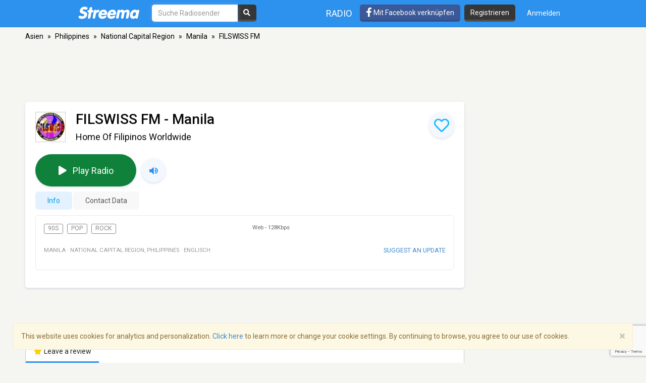

--- FILE ---
content_type: text/html; charset=utf-8
request_url: https://de.streema.com/radios/FILSWISS_FM
body_size: 20833
content:


<!DOCTYPE html>
<html style="height: 100%;">
  <head>
    <meta charset="utf-8">
    <meta http-equiv="X-UA-Compatible" content="IE=edge" />
    <meta name="viewport" content="width=device-width, initial-scale=1.0, maximum-scale=1">
    
    


    <link rel="preconnect" href="https://fonts.googleapis.com">
    <link rel="preconnect" href="https://fonts.gstatic.com" crossorigin>
    <link href="https://fonts.googleapis.com/css2?family=Roboto:wght@300;400;500&display=swap" rel="stylesheet">
    <!-- <link href='//fonts.googleapis.com/css?family=Roboto:400,300,500&display=swap' rel='stylesheet' type='text/css'> -->
    <link rel="icon" type="image/x-icon" href="https://statics-v3.streema.com/static/favicon.2d440f5b3202.ico">


    
  
    <link rel="stylesheet" href="https://statics-v3.streema.com/static/streema3_variant.min.f8216d07d0d3.css" />
    <link rel="stylesheet" type="text/css" href="//cdnjs.cloudflare.com/ajax/libs/font-awesome/5.13.0/css/all.min.css">

  <link rel="stylesheet" type="text/css" href="//cdnjs.cloudflare.com/ajax/libs/font-awesome/5.13.0/css/all.min.css">

  
    
      
        <link rel="canonical" href="https://de.streema.com/radios/FILSWISS_FM"/>
      
    
  


  <!--[if IE 8]>
    <link rel="stylesheet" type="text/css" href="https://statics-v3.streema.com/static/css/beast-ie8.24102a1b3a55.css">
  <![endif]-->

  <style type="text/css">
    @font-face {
      font-family: 'Streema';
      font-display: swap;
      src: url("https://statics-v3.streema.com/static/fonts/Streema.eot?nb345x");
      src: url("https://statics-v3.streema.com/static/fonts/Streema.eot?nb345x#iefix") format("embedded-opentype"),
          url("https://statics-v3.streema.com/static/fonts/Streema.ttf?nb345x") format("truetype"),
          url("https://statics-v3.streema.com/static/fonts/Streema.woff?nb345x") format("woff"),
          url("https://statics-v3.streema.com/static/fonts/Streema.svg?nb345x#Streema") format("svg");
      font-weight: normal;
      font-style: normal;
    }
  </style>



    
    

    


    

      <script>
        // Saves the start time of the page to be used for load time calculations
        window.ST = window.ST || {};
        ST.firstByteTime = new Date().getTime();
      </script>

    



<script type="text/javascript">
  if (window.ST === undefined){
    window.ST = {};
  }

  ST.settings = {"csrfToken": "1o7OGzRfMBiLrmWz5Z1Gtnv443Dnf5axXcdbeB02aQxE1QdMskSJRbjXWRV4q2xT", "csrfTokenCookieName": "csrftoken", "isUserAuthenticated": false, "username": null, "email": null, "socialPluginsEnabled": true, "wallEnabled": true, "spotDefaultMiddleColumn": "wall", "trackTunein": true, "trackNowplaying": true, "storePlayerStats": true, "facebookAppId": "6623458155", "trackJsErrors": false, "referer": "other", "facebookNewUser": false, "tvHeaderLinkEnabled": true, "analyticsDomain": null, "analyticsUacode": "UA-2531061-1", "analyticsGa4code": "G-E7T1E66E07", "clariceTrackingEnabled": true, "clariceSource": "webapp:prod", "clariceClientUrl": null, "clariceDomainList": "clarice.streema.com", "clariceUser": "webapp", "clariceApiKey": "13fe509352910e5056f2ae8ca15e4008a6063ce4", "clariceCallback": "foo", "isGaFirstVisit": true, "playerSnapshotTrackingEnabled": true, "nowrelinchUrl": "https://fake-nowrelinch.streema.com/", "nowplayingPollInterval": 10, "nowplayingRetryDelay": 300, "nowplayingProfilePollInterval": 0, "algoliaAppId": "GD57ZLUSMO", "algoliaApiKey": "ab71013c4c832d9450c1a1182357278c", "algoliaIndex": "radios", "hasAdBlocker": true};

  ST.logos = {
    "radio-placeholder-75": "https://statics-v3.streema.com/static/img/radios/radio.placeholder.75.08b43890e797.png",
    "tv-placeholder-75": "https://statics-v3.streema.com/static/img/tv/tv_logo_placeholder.3e609c6143d0.png"
  };

  ST.user = {
    isAuthenticated: false,
    name:  'Guest' ,
    email: null,
    cohort: "",
    geoip_city: {"city": null, "continentCode": "SA", "continentName": "South America", "countryCode": "AR", "countryName": "Argentina", "dmaCode": null, "isInEuropeanUnion": false, "latitude": -34.6022, "longitude": -58.3845, "postalCode": null, "region": null, "timeZone": "America/Argentina/Buenos_Aires"}
  };

  ST.parsedUA = {"string": "Mozilla/5.0 (Macintosh; Intel Mac OS X 10_15_7) AppleWebKit/537.36 (KHTML, like Gecko) Chrome/131.0.0.0 Safari/537.36; ClaudeBot/1.0; +claudebot@anthropic.com)", "userAgent": {"family": "ClaudeBot", "major": "1", "minor": "0", "patch": null}, "os": {"family": "Mac OS X", "major": "10", "minor": "15", "patch": "7", "patch_minor": null}, "device": {"family": "Mac", "brand": "Apple", "model": "Mac"}};

</script>


    
      
        



<script type="text/javascript" src="https://statics-v3.streema.com/static/js/clariceHelper.js"></script>
<script type="text/javascript">
  var email = null;
  var currentUser = null;

  

  var _cos = _cos || [];

  _cos.push(['base_domain', 'clarice.streema.com']);
  _cos.push(['username', 'webapp']);
  _cos.push(['apiKey', '13fe509352910e5056f2ae8ca15e4008a6063ce4']);
  _cos.push(['language', 'de']);
  _cos.push(['source', 'webapp:prod']);

  ST.clariceBaseEventParams = function() {
    var params = {
      'path': window.location.pathname,
      'ua': {"string": "Mozilla/5.0 (Macintosh; Intel Mac OS X 10_15_7) AppleWebKit/537.36 (KHTML, like Gecko) Chrome/131.0.0.0 Safari/537.36; ClaudeBot/1.0; +claudebot@anthropic.com)", "userAgent": {"family": "ClaudeBot", "major": "1", "minor": "0", "patch": null}, "os": {"family": "Mac OS X", "major": "10", "minor": "15", "patch": "7", "patch_minor": null}, "device": {"family": "Mac", "brand": "Apple", "model": "Mac"}},
      'referrer': document.referrer,
      'href': window.location.href
    }

    if(ST.user.geoip_city){
      params['user_geoip'] = {
        city: ST.user.geoip_city.city,
        country: ST.user.geoip_city.countryName,
        lat: ST.user.geoip_city.latitude,
        lon: ST.user.geoip_city.longitude
      };
    }

    if(ST.radio && ST.radio.id){
      params['radio_id'] = ST.radio.id;
    }

    if (email !== null) {
      params['email'] = email;
    }
    return params;
  };
</script>

      
    

    
      

<script type="text/javascript">
  ST.settings.streemalytics = {
    googleAnalyticsOptions: {
      uacode: 'UA-2531061-1',
      ga4code: 'G-E7T1E66E07'
      
    }
  };
</script>

<script type="text/javascript" src="https://statics-v3.streema.com/static/js/streemalytics.stub.6f0f575cc92f.js"></script>


<script type="text/javascript" src="https://statics-v3.streema.com/static/js/streemalytics.cbcd47a7e898.js"></script>
<script type="text/javascript" src="https://statics-v3.streema.com/static/js/streemalytics.integration.ga.146b1208f5d3.js"></script>
<script type="text/javascript" src="https://statics-v3.streema.com/static/js/streemalytics.integration.clarice.13ea63dc8572.js"></script>
<script type="text/javascript" src="https://statics-v3.streema.com/static/js/streemalytics.bootstrap.5c792201e894.js"></script>

    

    <script type="text/javascript">
      // Streemalytics is loaded asynchronously. It is part of the main js bundle.
      // Order is important: jquery, and then main_js
      // streemalytics.js loads the library, then the different
      // integrations js are loaded. Finally, streemalytics.bootstrap.js creates a
      // configured instance with the different integrations and replaces the
      // global var _streemalytics, (processing first the queued operations).

      // It's important that custom variable tracking is done before pageviews

      


      var experiments = {};

      

      

      // Once custom variables have been set, track pageview
      _streemalytics.page();

      
      
    </script>

    <script src="https://statics-v3.streema.com/static/js/lib/aload-20131227.259e8af5a8c8.js"></script>

    

    

    

    
  
<meta name="description" content="FILSWISS FM, Home Of Filipinos Worldwide, Manila. Live hören, Playlists sehen und Senderinformationen online" />
<meta name="keywords" content="FILSWISS FM, Manila, Philippines, online radio tuner, music, free, broadcasts, playlist, social radio tuner" />
<meta name="title" content="FILSWISS FM - Manila - Online Hören" />
<meta name="robots" content="index, follow" />
<meta property="fb:app_id" content="6623458155" />
<meta property="og:site_name" content="Streema" />
<meta property="og:type"   content="streema:radio_station" />
<meta property="og:url"    content="https://streema.com/radios/FILSWISS_FM" />
<meta property="og:title"  content="FILSWISS FM" />



  
    
    
    <meta property="og:image" content="https://static-media.streema.com/media/cache/1a/f5/1af5e38a5e79db19d82f4ea76d2ae0e3.jpg" />
    <meta property="og:image:width" content="600" />
    <meta property="og:image:height" content="600" />
    
  


<meta property="og:description" content="Home Of Filipinos Worldwide" />
<meta property="streema:slogan" content="Home Of Filipinos Worldwide" />

  
    <link rel="alternate" href="android-app://com.streema.simpleradio/streema/radios/133679" />
  


  <meta property="al:ios:app_name" content="Simple Radio by Streema">
  <meta property="al:ios:app_store_id" content="891132290">
  <meta property="al:ios:url" content="com.streema.simpleradio://radios/133679">




  


    <title>
      
  FILSWISS FM - Manila - Online Hören

    </title>

    

    
<link rel="preload" href="https://vjs.zencdn.net/7.5.4/video.min.js" as="script">
<link rel="preload" href="https://vjs.zencdn.net/7.5.4/lang/.js" as="script">

<script>
var type0Slot = [1, 1];
var type1Slot = [[320, 100], [320, 50], [320, 60]];
var type2Slot = [[320, 100], [320, 50], [320, 60], [468, 60]];
var type3Slot = [728, 90];
var type4Slot = [[728, 90], [970, 90]];
var type5Slot = [[728, 90], [970, 90], [970, 250]];
var type6Slot = [[728, 90], [820, 90], [970, 90], [960, 90], [1000, 90], [1100, 90]];
var type7Slot = [[728, 90], [820, 90], [970, 90], [970, 250], [960, 90], [1000, 90], [1100, 90]];
var type8Slot = [120, 600];
var type9Slot = [[120, 600], [160, 600]];
var type10Slot = [[120, 600], [160, 600], [300, 600]];
var type11Slot = [[120, 600], [160, 600], [300, 600], [300, 250]];
var type12Slot = [300, 250];
var type13Slot = [300, 600];

if ( window.innerWidth < 480 ) {
    topSlotSizes = type1Slot;
    bottomSlotSizes = type1Slot;
    coltopSlotSizes = type0Slot;
    colmidSlotSizes = type0Slot;
} else if (window.innerWidth >= 480 && window.innerWidth < 750) {
    topSlotSizes = type2Slot;
    bottomSlotSizes = type2Slot;
    coltopSlotSizes = type0Slot;
    colmidSlotSizes = type0Slot;
} else if (window.innerWidth >= 750 && window.innerWidth < 990) {
    topSlotSizes = type3Slot;
    bottomSlotSizes = type3Slot;
    coltopSlotSizes = type0Slot;
    colmidSlotSizes = type0Slot;
} else if (window.innerWidth >= 990 && window.innerWidth < 1100) {
    topSlotSizes = type3Slot;
    bottomSlotSizes = type3Slot;
    coltopSlotSizes = type0Slot;
    colmidSlotSizes = type0Slot;
} else if (window.innerWidth >= 1100 && window.innerWidth < 1350) {
    topSlotSizes = type3Slot;
    bottomSlotSizes = type3Slot;
    coltopSlotSizes = type12Slot;
    colmidSlotSizes = type13Slot;
} else if (window.innerWidth >= 1350 && window.innerWidth < 1600) {
    topSlotSizes = type4Slot;
    bottomSlotSizes = type4Slot;
    coltopSlotSizes = type12Slot;
    colmidSlotSizes = type13Slot;
} else {
    topSlotSizes = type4Slot;
    bottomSlotSizes = type4Slot;
    coltopSlotSizes = type12Slot;
    colmidSlotSizes = type13Slot;
}

if (colmidSlotSizes == type13Slot && window.innerHeight < 955) {
    colmidSlotSizes = type12Slot;
}

var top  = "div-top";
var bottom  = "div-bottom";
var coltop  = "div-coltop";
var colmid  = "div-colmid";


</script>
<script>
var googletag = googletag || {};
googletag.cmd = googletag.cmd || [];

googletag.cmd.push(function() {
  googletag.defineSlot('/69201673/streema-web-728x90-top-test-b', topSlotSizes, 'div-top').addService(googletag.pubads());
  googletag.defineSlot('/69201673/streema-web-970x250-top-test-b', bottomSlotSizes, 'div-bottom').addService(googletag.pubads());
  googletag.defineSlot('/69201673/streema-web-300x250-top-test-b', coltopSlotSizes, 'div-coltop').addService(googletag.pubads());
  googletag.defineSlot('/69201673/streema-web-300x600-mid-test-b', colmidSlotSizes, 'div-colmid').addService(googletag.pubads());
  googletag.pubads().setTargeting("random-value", "2");
  googletag.pubads().setTargeting("hostname", location.hostname);
  googletag.pubads().setTargeting("radio-id", "133679");
  googletag.pubads().setTargeting("radio-name", "FILSWISS FM");
  googletag.pubads().setTargeting("radio-band", "Web");
  googletag.pubads().setTargeting("radio-country", "Philippines");
  googletag.pubads().setTargeting("radio-lang", "Englisch");
  googletag.pubads().setTargeting("radio-genres", ["90s", "Pop", "Rock"]);
  
  if (ST.user) { googletag.pubads().setTargeting("cohort", ST.user.cohort); };
  googletag.pubads().enableSingleRequest();
  googletag.pubads().disableInitialLoad();
  googletag.enableServices();
});
</script>

<script src="https://statics-v3.streema.com/static/js/prebid_streema.3918879ad5f8.js"></script>



<script>
  _streemalytics.track('Profile', 'page_view_profile', {'label': 'variant'});
</script>



      <script type="text/javascript">
        modalForAction = {};
      </script>

    <link href="//ajax.googleapis.com/ajax/libs/jquery/1.9.1/jquery.min.js">

    



<script type="text/javascript">
  if (window.ST === undefined){
    window.ST = {};
  }

  ST.settings = {"csrfToken": "1o7OGzRfMBiLrmWz5Z1Gtnv443Dnf5axXcdbeB02aQxE1QdMskSJRbjXWRV4q2xT", "csrfTokenCookieName": "csrftoken", "isUserAuthenticated": false, "username": null, "email": null, "socialPluginsEnabled": true, "wallEnabled": true, "spotDefaultMiddleColumn": "wall", "trackTunein": true, "trackNowplaying": true, "storePlayerStats": true, "facebookAppId": "6623458155", "trackJsErrors": false, "referer": "other", "facebookNewUser": false, "tvHeaderLinkEnabled": true, "analyticsDomain": null, "analyticsUacode": "UA-2531061-1", "analyticsGa4code": "G-E7T1E66E07", "clariceTrackingEnabled": true, "clariceSource": "webapp:prod", "clariceClientUrl": null, "clariceDomainList": "clarice.streema.com", "clariceUser": "webapp", "clariceApiKey": "13fe509352910e5056f2ae8ca15e4008a6063ce4", "clariceCallback": "foo", "isGaFirstVisit": true, "playerSnapshotTrackingEnabled": true, "nowrelinchUrl": "https://fake-nowrelinch.streema.com/", "nowplayingPollInterval": 10, "nowplayingRetryDelay": 300, "nowplayingProfilePollInterval": 0, "algoliaAppId": "GD57ZLUSMO", "algoliaApiKey": "ab71013c4c832d9450c1a1182357278c", "algoliaIndex": "radios", "hasAdBlocker": true};

  ST.logos = {
    "radio-placeholder-75": "https://statics-v3.streema.com/static/img/radios/radio.placeholder.75.08b43890e797.png",
    "tv-placeholder-75": "https://statics-v3.streema.com/static/img/tv/tv_logo_placeholder.3e609c6143d0.png"
  };

  ST.user = {
    isAuthenticated: false,
    name:  'Guest' ,
    email: null,
    cohort: "",
    geoip_city: {"city": null, "continentCode": "SA", "continentName": "South America", "countryCode": "AR", "countryName": "Argentina", "dmaCode": null, "isInEuropeanUnion": false, "latitude": -34.6022, "longitude": -58.3845, "postalCode": null, "region": null, "timeZone": "America/Argentina/Buenos_Aires"}
  };

  ST.parsedUA = {"string": "Mozilla/5.0 (Macintosh; Intel Mac OS X 10_15_7) AppleWebKit/537.36 (KHTML, like Gecko) Chrome/131.0.0.0 Safari/537.36; ClaudeBot/1.0; +claudebot@anthropic.com)", "userAgent": {"family": "ClaudeBot", "major": "1", "minor": "0", "patch": null}, "os": {"family": "Mac OS X", "major": "10", "minor": "15", "patch": "7", "patch_minor": null}, "device": {"family": "Mac", "brand": "Apple", "model": "Mac"}};

</script>



    
      <!-- Google Tag Manager -->
      <!-- <script>(function(w,d,s,l,i){w[l]=w[l]||[];w[l].push({'gtm.start':
        new Date().getTime(),event:'gtm.js'});var f=d.getElementsByTagName(s)[0],
        j=d.createElement(s),dl=l!='dataLayer'?'&l='+l:'';j.async=true;j.src=
        'https://www.googletagmanager.com/gtm.js?id='+i+dl;f.parentNode.insertBefore(j,f);
        })(window,document,'script','dataLayer','GTM-PNPCQ44');</script> -->
        <!-- End Google Tag Manager -->
    
  </head>
  <body class="" >
    
      <!-- Google Tag Manager (noscript) -->
      <noscript><iframe src="https://www.googletagmanager.com/ns.html?id=GTM-PNPCQ44"
      height="0" width="0" style="display:none;visibility:hidden"></iframe></noscript>
      <!-- End Google Tag Manager (noscript) -->
    
    
    
  

<div class="navbar navbar-default navbar-fixed-top navbar-main" role="navigation">
  <div class="container">
    <!-- Brand and toggle get grouped for better mobile display -->
    <div class="navbar-header">
      <button type="button" class="navbar-toggle" data-toggle="collapse" data-target="#navbar-full-nav">
        <span class="sr-only">Toggle navigation</span>
        <span class="icon-bar"></span>
        <span class="icon-bar"></span>
        <span class="icon-bar"></span>
      </button>
      <a class="brand" href="/"
        title="Streema">
        <img src="https://statics-v3.streema.com/static/img/logo.streema.header.bcd299832143.png" alt="streema logo"></a>
      </a>
    </div>

    <div class="collapse navbar-collapse" id="navbar-full-nav">

      
        <form class="navbar-form navbar-left navbar-search" id="search-form" role="search" action="/radios/search/">
          <div>
            <input type="text" class="form-control form-search"
              placeholder="Suche Radiosender"
              name="q" id="query"
              autocomplete="off"
              data-autocomplete-url
              required
              autofocus>
            <button type="submit" class="btn btn-search hidden-xs hidden-sm"><i class="fas fa-search"></i></button>
          </div>
        </form>
      



      <div class="navbar-account navbar-right">
        <ul class="nav navbar-nav navbar-sections">
          <li>
            <a href="/radios"
              data-track-click="Navigation, Click in Radio link, Navbar"
              title="Radiosender">
              Radio</a>
          </li>
        </ul>

        
          <a href="#loginModal" role="button" data-toggle="modal"
            class="navbar-signin btn btn-fb pull-left hidden-sm hidden-xs"
            data-track-click="Sign in Flow, Click to Sign in with Facebook, Navbar">
             <i class="fab fa-facebook-f fa-lg"></i> Mit Facebook verknüpfen
          </a>

          <a href="#simpleRegisterModal" data-toggle="modal" class="btn btn-black pull-left hidden-xs hidden-sm navbar-signup"
                data-track-click="Sign in Flow, Click to Register, Navbar">
              Registrieren
          </a>
          <ul class="nav navbar-nav">
            <li>
              <a class="navbar-signin" href="#loginModal" role="button" data-toggle="modal"
                data-track-click="Sign in Flow, Click to Sign in, Navbar">
                Anmelden</a>
            </li>
          </ul>
        
      </div>
    </div>

  </div>
</div>





    
      <div id="messages-container" class="container messages">
        
      </div>
    

    
  



<div id="loginModal" class="modal fade" tabindex="-1" role="dialog"
    data-track-opentime="Sign in Flow, Login Modal"
    aria-labelledby="loginModalLabel" aria-hidden="true">
  <div class="modal-dialog modal-sm">
    <div class="modal-content">
      <div class="modal-header">
        <button type="button" class="close" data-dismiss="modal" aria-hidden="true"
          data-track-click="Sign in Flow, Click to Close modal with X, Login Modal"
          >×</button>
        <h4 class="modal-title">Willkommen bei Streema!</h4>
      </div>
      <div class="modal-body">
        <p class="social-login">
          <a rel="nofollow" href="/social/login/facebook/?next=/radios/FILSWISS_FM"
            data-track-click="Sign in Flow, Click to Login with Facebook, Login Modal"
            class="btn btn-lg btn-fb btn-full">
            <i class="icon-facebook fab fa-facebook"></i>
            Mit Facebook verknüpfen
          </a>
          <a rel="nofollow" href="/social/login/google-oauth2/?next=/radios/FILSWISS_FM"
            data-track-click="Sign in Flow, Click to Login with Google+, Login Modal"
            class="btn btn-gplus btn-lg btn-full">
            <i class="fab fa-fw fa-google"></i>
            Login with Google
          </a>
        </p>
        <p style="text-align: center;">OR</p>
        <form id="loginModalForm" class="login-form" role="form" method="POST" action="/account/login">
          



<input type="hidden" name="csrfmiddlewaretoken" value="y6KWjerGTYELamonl5TslptUtqRSXdLkuUQjRgAthdTEKQFAIqKvJdhNle9z8a8G">



<input type="hidden" name="next" value="/radios/FILSWISS_FM"/>
<div class="control-group form-group">
  <input type="text" class="form-control" name="username" placeholder="E-mail oder Benutzername"/>
</div>
<div class="control-group form-group">
  <input type="password" class="form-control"  name="password" placeholder="Passwort"/>
</div>
<div class="control-group form-group">
  <button type="submit" class="btn btn-full"
    data-track-click="Sign in Flow, Click to Submit Login Form, Login Modal"
  >Login</button>
</div>

        </form>
        <p class="forgot-password">
          
          Forgot your <a href="/users/requestUsername" target="_blank">username</a>  or
            <a href="/users/requestPassword" target="_blank">password</a> ?
        </p>
        <!-- <p class="register-link">
          Du bist noch kein registrierter Nutzer bei Streema?
          
            <a data-target="#registerModal" data-toggle="modal" data-dismiss="modal"
              data-track-click="Sign in Flow, Click to Register instead, Login Modal">
              Registrieren</a>
          
        </p> -->
        <div class="alert alert-warning" role="alert">
          We’ve updated our <a href="/about/terms/">Terms of Service</a> and <a href="/about/privacy/">Privacy Policy</a>. By continuing to use Streema you’re agreeing with our updated terms.
        </div>
      </div>
      <div class="modal-footer">
        <button class="btn" data-dismiss="modal" aria-hidden="true"
          data-track-click="Sign in Flow, Click to Close modal, Login Modal">
          Schließen
        </button>
      </div>
    </div>
  </div>
</div>

  



<div id="simpleRegisterModal" class="modal fade simple-register" tabindex="-1" role="dialog"
    aria-labelledby="registerModalLabel" aria-hidden="true"
    data-track-opentime="Sign in Flow, Simple Register Modal">
  <div class="modal-dialog modal-sm">
    <div class="modal-content">
      <div class="modal-header">
        <button type="button" class="close" data-dismiss="modal" aria-hidden="true"
          data-track-click="Sign in Flow, Click to Close modal using X, Simple Register Modal">×</button>
        <h3 id="registerModalLabel">Willkommen bei Streema!</h3>
      </div>
      <div class="modal-body">
        <div class="signup-options">
          <p class="social-login">
            <a rel="nofollow" href="/social/login/facebook/?next=/radios/FILSWISS_FM"
              class="btn-fb btn btn-fb btn-full btn-lg"
              data-track-click="Sign in Flow, Click to Register with Facebook, Simple Register Modal"
              >
              <i class="fab fa-facebook-f icon-facebook"></i>
              Mit Facebook verknüpfen
            </a>
            <a rel="nofollow" href="/social/login/google-oauth2/?next=/radios/FILSWISS_FM"
              data-track-click="Sign in Flow, Click to Register with Google+, Simple Register Modal"
              class="btn btn-gplus btn-lg btn-full">
              <i class="fab fa-fw fa-google"></i>
              Sign up with Google
            </a>
          </p>
          <!-- <p class="options-divider" style="text-align: center;">ODER</p>
          <p class="email-option" style="text-align: center;">
            <a href="#registerModal" data-toggle="modal" data-dismiss="modal"
              data-track-click="Sign in Flow, Click to Register with email, Simple Register Modal">
              Melde dich mit deiner E-Mail an</a>
          </p> -->
        </div>
        <hr/>
          <p style="text-align: center;">
            Bist du schon ein Nutzer?
            <a href="#loginModal" data-toggle="modal" data-dismiss="modal"
              data-track-click="Sign in Flow, Click to Login instead, Simple Register Modal">
              Login here.
            </a>
          </p>
          <br/>
          <div class="alert alert-warning" role="alert">
            We’ve updated our <a href="/about/terms/">Terms of Service</a> and <a href="/about/privacy/">Privacy Policy</a>. By continuing to use Streema you’re agreeing with our updated terms.
          </div>
      </div>
      <div class="modal-footer">
        <button class="btn" data-dismiss="modal" aria-hidden="true"
          data-track-click="Sign in Flow, Click to Close modal, Simple Register Modal">
          Schließen
        </button>
      </div>
    </div>
  </div>
</div>

  



<div id="registerModal" class="modal fade" tabindex="-1" role="dialog"
   aria-labelledby="registerModalLabel" aria-hidden="true"
   data-track-opentime="Sign in Flow, Register Modal">
  <div class="modal-dialog modal-md">
    <div class="modal-content">
      <div class="modal-header">
        <button
          data-track-click="Sign in Flow, Click to Close modal with X, Register Modal"
          type="button" class="close" data-dismiss="modal" aria-hidden="true">×</button>
        <h3 id="registerModalLabel">Willkommen bei Streema!</h3>
      </div>
      <div class="modal-body">
        <form id="registerModalForm" role="form" action="/account/register" method="POST">
        


<div style="opacity: 0; position: absolute; top: 0; left: 0; height: 0; width: 0; z-index: -1;">
    <label>leave this field blank to prove your humanity
        <input type="text" name="password3" value="streemapass" autocomplete="off" />
    </label>
</div>


<input type="hidden" name="csrfmiddlewaretoken" value="y6KWjerGTYELamonl5TslptUtqRSXdLkuUQjRgAthdTEKQFAIqKvJdhNle9z8a8G">

<input type="hidden" name="next" value="/radios/FILSWISS_FM"/>

<div class="control-group form-group ">
    <input type="text" name="username" class="form-control input-block-level" placeholder="Wähle einen Benutzernamen, sei kreativ" value="" required/>
  
</div>

<div class="control-group form-group ">
  <input type="text" name="email" class="form-control input-block-level" placeholder="Gib deine E-Mail ein, keine Sorge, wir senden keinen Spam" value="" required/>
  
</div>

<div class="control-group form-group ">
    <input type="password" name="password1" class="form-control input-block-level" placeholder="Passwort" value="" required/>
  
</div>

<button
  data-track-click="Sign in Flow, Click to Submit Register Form, Register Modal"
  class="btn btn-full" type="submit">Registrieren</button>

<span class="help-block">
  Indem du auf Registrieren klickst, bestätigst du, dass du <a target="_blank" href="/users/terms">die Leistungsbedingungen</a> und die <a target="_blank" href="/users/policy">Datenschutzbestimmungen</a> gelesen hast und Ihnen zustimmst.

<div class="alert alert-warning" role="alert">
  We’ve updated our <a href="/about/terms/">Terms of Service</a> and <a href="/about/privacy/">Privacy Policy</a>. By continuing to use Streema you’re agreeing with our updated terms.
</div>
</span>

        </form>
        <hr/>
        <p class="pull-left">
          Bist du schon ein Nutzer?
          <a
            data-track-click="Sign in Flow, Click to Login instead, Register Modal"
            href="#loginModal" data-toggle="modal" data-dismiss="modal">
            Login here.
          </a>
        </p>
        <div class="alert alert-warning" role="alert">
          We’ve updated our <a href="/about/terms/">Terms of Service</a> and <a href="/about/privacy/">Privacy Policy</a>. By continuing to use Streema you’re agreeing with our updated terms.
        </div>
      </div>
      <div class="modal-footer">
        <button
          data-track-click="Sign in Flow, Click to Close modal, Register Modal"
          class="btn" data-dismiss="modal" aria-hidden="true">
          Schließen
        </button>
      </div>
    </div>
  </div>
</div>

  

 <!--Inicio comment modal-->
  <div id="commentSignUpModal" class="modal fade streema-signup-modal" tabindex="-1" role="dialog"
    data-track-opentime="Comment Flow, Sign Up To Post Modal"
    >
    <div class="modal-dialog modal-md">
      <div class="modal-content">
        <div class="modal-body">
          <button type="button"
            data-track-click="Comment Flow, Click to Close modal, Sign Up To Post Modal"
            class="signup-close close pull-right" data-dismiss="modal" aria-hidden="true">Close</button>
          <h3>Got Something to Say?</h3>
          <p>Sign up to leave a comment and share your thoughts with other listeners. It's FREE!</p>
          <div class="row buttons">
            <div class="col-sm-6">
              <a rel="nofollow" href="/social/login/facebook/?next=/radios/FILSWISS_FM"
                data-track-click="Comment Flow, Click to Sign in with Facebook, Sign Up To Post Modal"
                class="btn btn-lg btn-fb">
                <i class="fab fa-fw fa-facebook"></i>
                Facebook
              </a>
            </div>
            <div class="col-sm-6">
              <a rel="nofollow" href="/social/login/google-oauth2/?next=/radios/FILSWISS_FM"
                data-track-click="Comment Flow, Click to Sign in with Google+, Sign Up To Post Modal"
                class="btn btn-lg btn-gplus">
                <i class="fab fa-fw fa-google"></i>
                Google
              </a>
            </div>
          </div>
          <hr/>
          <div class="row buttons">
            <div class="col-sm-12">
              <a
                href="#registerModal" data-toggle="modal"
                data-dismiss="modal"
                data-track-click="Comment Flow, Click to Sign in with Email, Sign Up To Post Modal"
                class="btn btn-lg btn-primary streema-login-btn">
              Create an account with your email
              </a>
            </div>
          </div>
          <p>
            Bist du schon ein Nutzer?
            <a
             data-track-click="Comment Flow, Click to Login instead, Sign Up To Post Modal"
              href="#loginModal" data-toggle="modal" data-dismiss="modal">
              Login here.
            </a>
          </p>
        </div>
      </div>
    </div>
  </div>
  <!--Fin comment modal-->

  <div id="commentSignedUpModal" class="modal fade streema-signup-modal" tabindex="-1" role="dialog"
    data-track-opentime="Comment Flow, Signed Up to Post"
    >
    <div class="modal-dialog modal-md">
      <div class="modal-body">
        <button type="button"
          data-track-click="Comment Flow, Click to Close Modal top right, Comment Signed Up Modal"
          class="signup-close close pull-right" data-dismiss="modal" aria-hidden="true">Schließen</button>
        <h3>Hi </h3>
        <p>
          Your comment is being published.<br/>Thanks for keeping alive the conversation.
        </p>
        <div class="row buttons">
          <div class="col-sm-12">
            <a
              href="#"
              data-dismiss="modal"
              data-track-click="Comment Flow, Click to Close Modal, Comment Signed Up Modal"
              class="btn btn-lg btn-primary streema-login-btn">
            See your comment
            </a>
          </div>
        </div>
      </div>
    </div>
  </div>



    

  <div class="profile-container">
    
    <div class="container profile main-content profile-main" itemscope itemtype="http://schema.org/RadioStation">
      
        <div class="location">
          <ul>
            
              <li>
                
                  <a href="/radios/region/Asia">
                    Asien</a>
                  <span class="divider">&raquo;</span>
                
              </li>
            
              <li>
                
                  <a href="/radios/country/Philippines-116">
                    Philippines</a>
                  <span class="divider">&raquo;</span>
                
              </li>
            
              <li>
                
                  <a href="/radios/country/Philippines-116/state/Manila">
                    National Capital Region</a>
                  <span class="divider">&raquo;</span>
                
              </li>
            
              <li>
                
                  <a href="/radios/Manila-286">
                    Manila</a>
                  <span class="divider">&raquo;</span>
                
              </li>
            
              <li>
                
                  FILSWISS FM
                
              </li>
            
          </ul>
        </div>
      
      
      <div class="ad-leaderboard ad-leaderboard-profile">
        
            <!-- /69201673/streema-web-728x90-top-test-b -->
            <!-- <div id='div-gpt-ad-1687855498075-0' style='min-width: 728px; min-height: 90px; margin-bottom: 5px;'>
              <script>
                googletag.cmd.push(function() { googletag.display('div-gpt-ad-1687855498075-0'); });
              </script>
            </div> -->
            <div id='div-top' style='min-width: 728px; min-height: 90px; text-align: center;'>
              <script type="text/javascript">
                googletag.cmd.push(function () {googletag.display('div-top'); });
              </script>
            </div>
        
      </div>
      
      <div class="content">
        



<div class="modal fade in" id="suggestUpdateModal" tabindex="-1" role="dialog" aria-labelledby="myModalLabel" aria-hidden="false">
  <div class="modal-dialog">
    <div class="modal-content">
      <div class="modal-header">
        <button type="button" class="close" data-dismiss="modal"><span aria-hidden="true">&times;</span><span class="sr-only">Close</span></button>
        <h4 class="modal-title" id="myModalLabel">Update for <strong>FILSWISS FM</strong></h4>
      </div>
      <div class="modal-body">
        <iframe id="suggestUpdateIframe" src="" style="zoom:0.60" width="99.6%" height="700px" frameborder="0"></iframe>
      </div>
      <div class="modal-footer">
        <button type="button" class="btn btn-default" data-dismiss="modal">Close</button>
      </div>
    </div>
  </div>
</div>
<div class="cbox radio-main">
  <div>
    <div class="logo-container">
      <a
        
          href="#"
          
            data-role="player-popup"
            data-url="/radios/play/133679"
            data-open-popup="True"
          
        
        >

        






  
    
      <img
        class="logo-img img-responsive"
         src="https://static-media.streema.com/media/cache/88/d2/88d2dedcceb6f095c2b7c9e86c9bb94d.jpg" 
        onerror="this.width = this.height = 60; this.src = 'https://statics-v3.streema.com/static/img/radio-placeholder.bc52163e6398.jpg'"
        width="60"
        height="60"
        style="margin:0px 0px 0px 0px"
        alt="FILSWISS FM Logo" />
    
  


      </a>
    </div>

    

<div class="favorite-this-radio">
  <p data-radio="133679" class="save-radio icon-list">
    <span class="save-radio-icon not-favorited">
      <span class="fa-stack fa-fw saved" onclick="toggleFavorite(133679)"
          data-track-click="Favorite Flow, Click to Favorite radio, Profile">
        <i class="fas fa-heart fa-stack-2x" style="opacity: 1"></i>
        <!-- <i class="fas fa-heart fa-stack-2x"></i> -->
        <!-- <i class="fas fa-circle fa-stack-1x"></i> -->
        <!-- <i class="fas fa-minus-circle fa-stack-1x"></i>
        <i class="fas fa-check-circle fa-stack-1x"></i> -->
      </span>
      <span class="fa-stack fa-fw save" onclick="toggleFavorite(133679)"
          data-track-click="Favorite Flow, Click to Unfavorite radio, Profile">
        <i class="far fa-heart fa-stack-2x" style="opacity: 1"></i>
        <!-- <i class="fas fa-heart fa-stack-2x"></i> -->
        <!-- <i class="fas fa-circle fa-stack-1x"></i> -->
        <!-- <i class="fas fa-minus-circle fa-stack-1x"></i>
        <i class="fas fa-check-circle fa-stack-1x"></i> -->
      </span>
    </span>
    <i class="fas fa-spinner fa-spin fa-fw spinner" style="display: none;"></i>
  </p>
</div>

    <div class="radio-title">
      <h1 class="profile-name">
        <span itemprop="name">FILSWISS FM</span>
        
        
          - Manila
        
      </h1>
      
        <h2 class="profile-slogan">
          Home Of Filipinos Worldwide
        </h2>
      
    </div>

  </div>

  <div class="player-row-container" style="display: inline-block; width: 100%;">
    <div>
      <div class="player-profile-container">
        
          
            <div style="display: none;">
              

<div id="source-stream" style="display:none" data-src='https://usa2.bntworxtv.com/listen/filswissfm/radio.mp3/;' data-type='audio/mpeg' ></div>
<div class="player-item song-info">
    <div class="song-image">
      <a href="/radios/FILSWISS_FM" target="_blank" title="Sieh dir das Radioprofil an">
        
        
          
          <img
            src="https://static-media.streema.com/media/cache/51/16/51168a325e8640dae0f4de3cebdb56e3.jpg"
            onerror="this.width = this.height = 150; this.src = 'https://statics-v3.streema.com/static/img/radios/radio.placeholder.150.a351f21a8db4.png'"
            width="149"
            height="150"
            alt="FILSWISS FM Logo" />
          
        
      </a>
    </div>
    <!-- <div class="song-data">
      <h4>FILSWISS FM</h4>
      
      <p>Manila</p>
      <p>Philippines</p>
      <p class="radio-npi"></p>
    </div> -->
  </div>
  <div class="player-item progress-bar"></div>
  <div style="display: flex; justify-content: center; align-items: center; gap:20px; max-width: 350px; height: 70px; background-color: white;">
    <div id="audio-ad-container"
         class="player-item player"
         data-play-tooltip="Hör mal hier!"
         data-live-tooltip="LIVE"
         data-radio-id=133679
         data-radio-name="FILSWISS FM"
         data-radio-band="Web"
         data-radio-country="Philippines"
         data-radio-lang="Englisch"
         data-radio-genres="[&quot;90s&quot;, &quot;Pop&quot;, &quot;Rock&quot;]"
         >
      <audio
        id="content-audio"
        class="video-js vjs-default-skin"
        controls preload="auto" width="500" height="250"
        data-setup='{
          "inactivityTimeout": 0,
          "aspectRatio": "1:0",
          "fluid": true,
          "controlBar": {"fullscreenToggle": false},
          "language":""
         }'>
      </audio>
    </div>
    

<div class="favorite-this-radio">
  <p data-radio="133679" class="save-radio icon-list">
    <span class="save-radio-icon not-favorited">
      <span class="fa-stack fa-fw saved" onclick="toggleFavorite(133679)"
          data-track-click="Favorite Flow, Click to Favorite radio, Profile">
        <i class="fas fa-heart fa-stack-2x" style="opacity: 1"></i>
        <!-- <i class="fas fa-heart fa-stack-2x"></i> -->
        <!-- <i class="fas fa-circle fa-stack-1x"></i> -->
        <!-- <i class="fas fa-minus-circle fa-stack-1x"></i>
        <i class="fas fa-check-circle fa-stack-1x"></i> -->
      </span>
      <span class="fa-stack fa-fw save" onclick="toggleFavorite(133679)"
          data-track-click="Favorite Flow, Click to Unfavorite radio, Profile">
        <i class="far fa-heart fa-stack-2x" style="opacity: 1"></i>
        <!-- <i class="fas fa-heart fa-stack-2x"></i> -->
        <!-- <i class="fas fa-circle fa-stack-1x"></i> -->
        <!-- <i class="fas fa-minus-circle fa-stack-1x"></i>
        <i class="fas fa-check-circle fa-stack-1x"></i> -->
      </span>
    </span>
    <i class="fas fa-spinner fa-spin fa-fw spinner" style="display: none;"></i>
  </p>
</div>
  </div>
  <div id="audio-sample-container">
    <audio id="audio-sample">
      <source src="https://statics-v3.streema.com/static/audios/sample.ea78c3d52389.mp3" />
    </audio>
  </div>
            </div>
            <div style="padding: 0; margin-top: 10px; margin-bottom: 10px; display: inline-flex; align-items: center;">
              <div id="play-button" class="play-button">
                <i class="fa fa-play"></i>
                <span>Play Radio</span>
              </div>
              <div id="mute-button" class="mute-button">
                <img src="https://statics-v3.streema.com/static//img/volume.svg"></img>
              </div>
            </div>
          
        

        

      </div>
    </div>

    <!-- <div style="margin-top: 10px; margin-bottom: 40px;"
      <div style="display: inline-flex; align-items: center;">
        <div id="play-button" class="play-button">
          <i class="fa fa-play"></i>
          <span>Play Radio</span>
        </div>
        <div id="mute-button" class="mute-button">
          <img src="https://statics-v3.streema.com/static//img/volume.svg"></img>
        </div>
      </div>
    </div> -->

    <div>
      <div>
        

        <div style="display: flex; justify-content: space-between;" >
          <ul class="nav nav-subtle nav-subtle-bottom">
            <li class="active"><a href="#radio-info" data-toggle="tab">Info</a></li>
            <li><a href="#radio-contact" data-toggle="tab">Contact Data</a></li>

            

            <li class="now-playing-info-tab-selector" style="display:none;"><a href="#now-playing-info" data-toggle="tab">Now Playing</a></li>
          </ul>

          <div class="social-plugins">
            
            <div class="fblike">
              <div class="fb-like"
                data-href="https://de.streema.com/radios/FILSWISS_FM"
                data-send="false"
                data-layout="button_count"
                data-width="90"
                data-height="21"
                data-show-faces="false"
                data-font="arial"
                data-colorscheme="light"
                data-action="like"
                data-share="false">
              </div>
            </div>


            <!-- 
            <div class="tweet-this">
              <a style="display: none;"
                 href="http://twitter.com/share"
                 class="twitter-share-button"
                 data-url="https://streema.com/radios/FILSWISS_FM"
                 data-text="I'm listening to FILSWISS FM on Streema.com... join in!"
                 data-count="horizontal"
                 data-related="streema:Streema\'s Official Twitter Account">
                Tweet
              </a>
            </div> -->
          </div>

        </div>

        <div class="tab-content profile-tab">
          <div class="tab-pane active" id="radio-info">

            <div class="radio-misc row">

              <div class="genres col-sm-6">
                
                  
                    <a href="/radios/genre/90s-11" class="genre label label-genre">
                      90s
                    </a>
                  
                    <a href="/radios/genre/Pop-44" class="genre label label-genre">
                      Pop
                    </a>
                  
                    <a href="/radios/genre/Rock-49" class="genre label label-genre">
                      Rock
                    </a>
                  
                
              </div>

              <div class="col-sm-6">
                

                <span class="radio-dial">Web </span>
                
                  - <span class="radio-bitrate">128Kbps</span>
                
              </div>

            </div>

            <div class="radio-description">
              
            </div>

            <div class="row">
              
                <p class="radio-address col-sm-8" itemprop="address" itemscope itemtype="http://schema.org/PostalAddress">
                  
                    <span itemprop="addressLocality">Manila</span> ·
                  
                  
                    <span itemprop="addressRegion">National Capital Region</span>,
                  
                  <span itemprop="addressCountry">Philippines</span>
                  
                    · <span class="radio-language">Englisch</span>
                  
                </p>
              
              <p class="suggest-update col-sm-4">
                <a href="https://streema.com/request?type=update&radio_id=133679" target="_blank">
                  Suggest an update
                </a>
              </p>
            </div>

          </div>
          <div class="tab-pane radio-contact" id="radio-contact">
            

            
              <p class="icon-list">
                <i class="fas fa-globe fa-fw"></i>
                <a href="https://www.filswissfm.com/"
                   class="radio-website-link"
                   data-label="summary"
                   target="_blank"
                   title="FILSWISS FM's website"
                   data-track-click="Profile, Click to Visit Radio website, Radio Info">
                  Besuche die Website des Radiosenders
                </a>
              </p>
            

            
              <p class="icon-list">
                <i class="fab fa-facebook-square fa-fw"></i>
                <a class="radio-resource-link"
                   title="FILSWISS FM's Facebook Seite"
                   target="_blank" href="http://www.facebook.com/groups/559869358056580">
                  Facebook</a>
              </p>
            

            

            

            

            

            

            

            

            

            
          </div>

          

          <div class="tab-pane" id="now-playing-info">
            <div
                id="songInfoCarousel"
                class="carousel slide song-info-carousel clearfix"
                data-interval="0">
              <div class="carousel-inner">
                
                <div class="item active">
                  <p>
                    Songs playing in FILSWISS FM
                  </p>
                </div>

              </div>
              <!-- Carousel nav -->
              <a class="carousel-control left" href="#songInfoCarousel" data-slide="prev" style="display:none;">
                &lsaquo;</a>
              <a class="carousel-control right" href="#songInfoCarousel" data-slide="next" style="display:none;">
                &rsaquo;</a>
            </div>

            <script id="song-info-template" type="text/template">
              <div class="item">
                <div class="info-card media">
                  <div class='pull-left media-object'>
                    <a href="{4}" target="_blank">
                    <img width=100 height=100 class="media-object" src="{2}">
                  </a>
                  </div>
                  <div class="media-body">
                    <a href="{4}" target="_blank">
                      <h4 class="media-heading">{0}</h4>
                      <p>{1}</p>
                    </a>
                    <p class="itunes">
                      <a href="{3}&at=10l7iB" target="_blank">
                        <img src="https://statics-v3.streema.com/static//img/iTunes_badge_44px.png" alt="iTunes badge"></a>
                    </p>
                    <div class='song-favorite'></div>
                  </div>
                </div>
              </div>
            </script>

            <script id="song-data-template" type="text/template">
              <div class="item">
                <div class="info-card media">
                  <div class="media-object pull-left">
                    <img src="https://statics-v3.streema.com/static/images/artwork.placeholder.150x150.5ee494631ed3.jpg" alt="song template logo">
                  </div>
                  <div class="media-body">
                    <p class="wrap">{0}</p>
                  </div>
                </div>
              </div>
            </script>
          </div>
        </div>
      </div>
    </div>
  </div>
</div>
        <div id='div-bottom' style='min-width: 728px; min-height: 90px; margin-bottom: 5px; text-align: center;'>
          <script type="text/javascript">
          googletag.cmd.push(function () {googletag.display('div-bottom'); });
          </script>
        </div>
        <div class="content-main col-md-8 col-sm-12" style="width: 100%; padding: 0;">
          



<div class="social">
  <div class="social-forms cbox">
    <div class="cbox-header">
      <ul class="nav nav-subtle social-nav">
        <!-- <li class="active">
          <a href="#" data-target="#comments-tab, #comments-form-tab"
            data-toggle="tab"><i class="fas fa-fw fa-comment"></i> Leave a comment</a>
        </li> -->
        <li class="active">
          <a href="#" data-target="#reviews-tab, #reviews-form-tab"
            data-toggle="tab"><i class="fas fa-fw fa-star"></i> Leave a review</a>
        </li>
      </ul>
    </div>

    <div class="cbox-body">
      <div class="tab-content">
        <!-- <div class="tab-pane active" id="comments-form-tab">
          <div class="comment-form clearfix">
            
            <form role="form" action="/comments/post/" method="POST"
                  data-async data-hidden-post-button>
              <input type="hidden" name="csrfmiddlewaretoken" value="y6KWjerGTYELamonl5TslptUtqRSXdLkuUQjRgAthdTEKQFAIqKvJdhNle9z8a8G">
              <input type="text" name="honeypot" id="id_honeypot">
              <input type="hidden" name="content_type" value="radios.radio" id="id_content_type">
              <input type="hidden" name="object_pk" value="133679" id="id_object_pk">
              <input type="hidden" name="timestamp" value="1768973797" id="id_timestamp">
              <input type="hidden" name="security_hash" value="969429f3d1502df4d21bad92c4e2f5a0abdc8587" id="id_security_hash">
              <div class="alert alert-danger alert-error hidden">
                Beim posten des Kommentars ist ein Fehler aufgetreten, sorry!
              </div>
              <div class="form-group" id="comment-input">
                <textarea
                   name="comment" rows="1"
                   class="form-control"
                   placeholder='LEAVE A COMMENT'
                   data-validate
                   data-validate-length-gt="10"
                   data-validate-error-msg="The comment must be at least 10
                   characters long"></textarea>
                <span class="help-block hidden error">
                </span>
              </div>
              <div class="action">
                <button class="btn btn-lg btn-ups pull-right hidden g-recaptcha"
                        value="Füge einen Kommentar hinzu"
                        data-busy-text="Posting..."
                        data-sitekey="6LeCbKwfAAAAAGXbwG-wyQhhz9dxlXuTdtc_oCwI"
                        data-callback="submitCommentWithRecaptcha"
                        id="submit-comment">
                  Post
                </button>
              </div>
            </form>
          </div>
        </div> -->

        <div class="tab-pane active" id="reviews-form-tab">
          <div class="review-form">
            
            <div class="clearfix">
              
              <span class="rating" data-rating="5">
                <i class="far fa-star icon-star empty"></i>
                <i class="far fa-star icon-star empty"></i>
                <i class="far fa-star icon-star empty"></i>
                <i class="far fa-star icon-star empty"></i>
                <i class="far fa-star icon-star empty"></i>
              </span>
              
            </div>
            
              
              <form role="form" action="/reviews" method="POST"
                    data-async>
                <input type="hidden" name="csrfmiddlewaretoken" value="y6KWjerGTYELamonl5TslptUtqRSXdLkuUQjRgAthdTEKQFAIqKvJdhNle9z8a8G">
                <input type="text" name="reviews-honeypot" id="id_reviews-honeypot">
                <input type="hidden" name="reviews-content_type" value="radios.radio" id="id_reviews-content_type">
                <input type="hidden" name="reviews-object_pk" value="133679" id="id_reviews-object_pk">
                <input type="hidden" name="reviews-timestamp" value="1768973797" id="id_reviews-timestamp">
                <input type="hidden" name="reviews-security_hash" value="969429f3d1502df4d21bad92c4e2f5a0abdc8587" id="id_reviews-security_hash">
                
                <div class="form-group">
                  <textarea
                     class="form-control"
                     name="comment" rows="3"
                     placeholder="Hinterlassen Sie eine Bewertung (mindestens 100 Zeichen)"
                     data-validate
                     data-validate-length-gt="100"
                     data-validate-error-msg="The review must be at least 100
                                              characters long"></textarea>
                  <span class="help-block hidden error alert alert-danger">

                  </span>
                </div>
                <div class="action">
                  <button class="btn-post btn btn-lg btn-ups pull-right g-recaptcha"
                          value="Add review"
                          data-busy-text="Posting..."
                          data-sitekey="6LeCbKwfAAAAAGXbwG-wyQhhz9dxlXuTdtc_oCwI"
                          data-callback="submitReviewWithRecaptcha"
                          id="submit-review">
                    Post
                  </button>
                </div>
              </form>
            
          </div>
        </div>
      </div>
    </div>
    <div class="clearfix"></div>
  </div>

  <div class="tab-content social-content">
    <ul class="nav nav-subtle pull-right">
      <!-- <li class="active">
        <a href="#" data-target="#comments-tab, #comments-form-tab" data-toggle="tab">View comments</a>
      </li> -->
      <li class="active">
        <a href="#" data-target="#reviews-tab, #reviews-form-tab" data-toggle="tab">View reviews</a>
      </li>
    </ul>

    <div class="clearfix"></div>

    <!-- <div class="tab-pane active" id="comments-tab">
      
        <div class="wall truncated-list" id="wall">
          <div class="comments-top"></div>
          
          
            <p class="no-comments">
              Keine Kommentare
            </p>
          
          
        </div>
      
    </div> -->
    <div class="tab-pane active" id="reviews-tab">
      
        <div class="reviews" id="reviews">

          <div class="reviews-top"></div>
          
          
            Noch keine Bewertungen. Sei der erste der eine schreibt
          
        </div>
      
    </div>
  </div>
</div>

          
        </div>
      </div>
      
    </div>
    <div id="ads-sidebar" class="ads-sidebar">
      <div id="ad-sidebar-300x250" style="margin-bottom: 10px;">
        <!-- /69201673/streema-web-300x250-top-test-b -->
        <div id='div-coltop'>
          <script type="text/javascript" style='min-width: 300px; min-height: 250px;'>
          googletag.cmd.push(function () {googletag.display('div-coltop'); });
          </script>
        </div>
      </div>
      <div id="ad-sidebar-300x600">
        <!-- /69201673/streema-web-300x600-top-test-b -->
        <div id='div-colmid' style='min-width: 300px;'>
          <script type="text/javascript">
          googletag.cmd.push(function () {googletag.display('div-colmid'); });
          </script>
        </div>
      </div>
    </div>
  </div>




  <!-- Broken flow modal-->
  <div id="broken-stream" class="modal fade broken-stream"
  data-track-opentime=
          "Broken Radio Flow, Broken Radio Modal">
    <div class="modal-dialog">
      <div class="modal-content">
        <div class="modal-header">
          <button type="button" class="close" data-dismiss="modal"aria-hidden="true">&times;</button>
          <h4>Der Stream scheint nicht zu funktionieren.</h4>
          <h5>Das liegt nicht in unserer Reichweite. Was bevorzugst du:</h5>
        </div>

        <div class="modal-body">
          <p>
            Gib uns deine E-Mail-Adresse und wir melden uns bei dir, sobald das Radio wieder funktioniert
          </p>
          <p>
            <form class="submit-email form-inline">
              <input type="text" class="email" name="q" size="21" maxlength="120" value="" placeholder="type your email">

              <input type="submit" value="Go" class="btn btn-primary btn-ups"
                data-dismiss="modal"
                data-track-click="Broken Radio Flow, Click to submit email to be notified, Broken Radio Modal">
            </form>
          </p>

          <p class="or-divider">oder</p>

          <p>
            <a href="/radios/search/?q=90s Manila" class="btn btn-primary btn-ups"
              target="_blank"
              data-track-click="Broken Radio Flow, Click to go to similar radios, Broken Radio Modal">
              Leite mich zu einem ähnlichen Radio weiter</a>
          </p>

          <p class="or-divider">oder</p>

          <p>
            <a href="https://help.streema.com/" class="btn-solo-link"
              target="_blank"
              data-track-click="Broken Radio Flow, Click to go to Help Center, Broken Radio Modal">
              Im Hilfecenter suchen</a>
          </p>
        </div>
      </div>
    </div>
  </div>



    <script>
      /* Popup player handler */

;(function(){

  if (!Function.prototype.bind) {
    Function.prototype.bind = function (oThis) {
      if (typeof this !== "function") {
        // closest thing possible to the ECMAScript 5 internal IsCallable function
        throw new TypeError("Function.prototype.bind - what is trying to be bound is not callable");
      }

      var aArgs = Array.prototype.slice.call(arguments, 1),
          fToBind = this,
          fNOP = function () {},
          fBound = function () {
            return fToBind.apply(this instanceof fNOP && oThis
              ? this
              : oThis,
              aArgs.concat(Array.prototype.slice.call(arguments)));
          };

      fNOP.prototype = this.prototype;
      fBound.prototype = new fNOP();

      return fBound;
    };
  }

  var addListener, docElement = document.documentElement;

  if (docElement.addEventListener && window.addEventListener) {
    addListener = function(element, eventName, handler) {
      element.addEventListener(eventName, handler.bind(element), false);
    };
  } else if (docElement.attachEvent && window.attachEvent) {
    addListener = function(element, eventName, handler) {
      element.attachEvent('on' + eventName, handler.bind(element));
    };
  } else {
    addListener = function(element, eventName, handler) {
      element['on' + eventName] = handler.bind(element);
    };
  }

  var addListenerAll = function(elements, eventName, listener) {
    for (var i = 0, len = elements.length; i < len; i++) {
      addListener(elements[i], eventName, listener);
    }
  };

  var getElementsByAttr;
  if (document.querySelectorAll) {
    getElementsByAttr = function(name, expectedValue) {
      var selector;
      if (typeof(expectedValue) !== 'undefined') {
        selector = '[' + name + '=' + expectedValue + ']';
      } else {
        selector = '[' + name + ']';
      }
      return document.querySelectorAll(selector);
    };
  } else {
    getElementsByAttr = function(name, expectedValue) {
      var elArray = [];
      var tmp = document.getElementsByTagName("*");
      var ignoreValue = typeof(expectedValue) === 'undefined';
      var elem;
      var value;
      for (var i = 0, len = tmp.length; i < len; i++) {
        elem = tmp[i];
        value = elem.getAttribute(name);
        if (value !== null && (ignoreValue || value === expectedValue)) {
          elArray.push(elem);
        }
      }
      return elArray;
    };
  }

  var cancelEvent = function(e) {
    if (e.preventDefault) {
      e.preventDefault();
    } else {
      e.returnValue = false;
    }
  };

  var launchPlayerPopup = function(url, width, height, profileUrl) {
    var popupWidth, popupHeight, rid, top, domain, popup, popupParams;

    popupWidth = width || window.defaultPopupWidth || 350;
    popupHeight = height || (window.screen.availHeight - (window.outerHeight - window.innerHeight)) || 750;

    if (window.popupRedirectToPlayer && profileUrl) {
      window.location = profileUrl;
      return;
    }
    domain = window.location.host;

    // probably not needed, but we leave it just in case someone bookmarked that url (2023-02_22).
    if (domain.includes("play.radios.")){
      domain = domain.replace("play.radios.","");
    }

    popupParams = ',statusbar=yes,toolbar=yes,menubar=yes,location=yes,resizable=no,scrollbars=no';

    var useSubdomain = url.includes('Radio_Stereo_87');
    var nonSecurePlayerURL = useSubdomain
      ? "http://p." + domain + url
      : "http://" + domain + url;

    try {
      popup = window.open(
        nonSecurePlayerURL,
        'popwinname',
        'width=' + popupWidth +
          ',height=' + popupHeight +
          popupParams
      );

      // Tried with !popup but skipped on undefined and null
      if (popup) {}
      else {
        // Player window couldn't be opened
        if (window.Sentry) {
          Sentry.captureMessage("Player popup error", { level: "error" });
        }
        _streemalytics.track('Play Button','Click',{label:'PLAYER_POPUP_BLOCKED',value: 1, nonInteraction:true});
      }
    } catch (err) {
      // Player window couldn't be opened
      if (window.Sentry) {
        Sentry.captureException(err);
      }
      _streemalytics.track('Play Button','Click',{label:'PLAYER_POPUP_BLOCKED_EX',value: 1, nonInteraction:true});
    }

    popup.focus();
  };
  window.launchPlayerPopup = launchPlayerPopup;

  addListenerAll(getElementsByAttr('data-role', 'player-popup'), 'click',
    function(e) {
      e = e || window.event;
      cancelEvent(e);
      var open_popup = this.getAttribute("data-open-popup") === 'True';
      var url = this.getAttribute("data-url");
      var slug = url.split("/").pop();
      if (!open_popup) {
        window.location.href = "/radios/" + slug;
      } else {
        var now = new Date().getTime();
        var height = this.getAttribute("data-height");
        var width = this.getAttribute("data-width");
        var profileUrl = this.getAttribute("data-profile-url");

        launchPlayerPopup(url, width, height, profileUrl);

        if (ST.firstByteTime) {
          var timeSpent = now - ST.firstByteTime;
          var args = ['_trackTiming', 'Play Button', 'Click', timeSpent];
          //TODO: Maybe rewrite as special case inside GA integration for Play event
          // (exposing events timing as an always generated property in streemalytics)
          _streemalytics.ready(function(){_gaq.push(args);});
          console.debug(args);
        }
      }
  });

  addListenerAll(getElementsByAttr('data-role', 'external-stream-tab'), 'click',
    function(e) {
      e = e || window.event;
      cancelEvent(e);

      var now = new Date().getTime();
      var url = this.getAttribute("data-url");

      // open in a new tab!
      var win = window.open(url, '_blank');
      win.focus();

      if (ST.firstByteTime) {
        var timeSpent = now - ST.firstByteTime;
        var args = ['_trackTiming', 'Play Button', 'Click', timeSpent];
        //TODO: Maybe rewrite as special case inside GA integration for Play event
        // (exposing events timing as an always generated property in streemalytics)
        _streemalytics.ready(function(){_gaq.push(args);});
        console.debug(args);
      }
  });

  /* Util function to use when we want the default behaviour of a link
     inside a popup handler. */
  addListenerAll(getElementsByAttr('data-stop-propagation'), 'click',
    function(e) {
      e = e || window.event;
      e.cancelBubble = true;
      if (e.stopPropagation) {
        e.stopPropagation();
      }
    });

  /* In case we are using a embedded player in the profile, go to the
     profile instead of using a popup player */
  addListenerAll(getElementsByAttr('data-role', 'player-profile'), 'click',
    function(e) {
      e = e || window.event;
      cancelEvent(e);
      var url = this.getAttribute("data-url");
      window.location = url;
    });

})();

    </script>

    
  



<div class="footer">
  <div class="container">
    <div class="footer-links row">


      <div class="col-md-6 col-sm-6 ios-android-badge">
        <a target="_blank" href="https://play.google.com/store/apps/details?id=com.streema.simpleradio&referrer=utm_source%3Dstreema%26utm_medium%3Ddesktop-banner">
          <img src="https://statics-v3.streema.com/static/img/radios/badge-android-store-40px.37e7fb1d2aea.png" alt="Play Store badge">
        </a>
        <a target="_blank" href="https://itunes.apple.com/us/app/simple-radio-by-streema-tunein/id891132290?mt=8">
          <img src="https://statics-v3.streema.com/static/img/Download_on_the_App_Store_Badge_US-UK_135x40.2ef21936637e.png" alt="App Store badge">
        </a>
      </div>

      <div class="col-md-6 col-sm-6">
        <div class="social-links">
          <a href="https://twitter.com/streema" target="_blank">
          <i class="fab fa-twitter-square fa-3x fa-fw"></i></a>
          <a href="https://www.facebook.com/pages/Streema/566615950033225"  target="_blank">
          <i class="fab fa-facebook-square fa-3x fa-fw"></i></a>
        </div>
        <div class="lang-selector">
          

<div class="dropdown lang-selector">
  Sprache:
  <a href="#" class="dropdown-toggle"
     data-toggle="dropdown"
     id="nav-lang-selector"> Deutsch <i class="caret"></i></a>
  <ul class="dropdown-menu" role="menu"
      aria-labelledby="nav-lang-selector">
    
      <li><a href="https://streema.com/">English</a></li>
    
      <li><a href="https://fr.streema.com/">Français</a></li>
    
      <li><a href="https://pt.streema.com/">Português</a></li>
    
      <li><a href="https://es.streema.com/">Español</a></li>
    
  </ul>
</div>

        </div>
      </div>
    </div>
    <div class="legal">
      <div class="pull-left">
        <a href="/about/terms/">
          Leistungsbedingungen
        </a>&nbsp;/&nbsp;
        <a href="/about/privacy/">
          Datenschutz
        </a>&nbsp;/&nbsp;
        <a href="/about/copyright/">
          Copyright Policy
        </a>&nbsp;/&nbsp;
        <a href="http://optout.aboutads.info/?c=2&lang=EN" target="_blank">AdChoices</a>
      </div>
      <div class="pull-right">
        &copy; 2026 Streema, Inc. Alle Rechte vorbehalten
      </div>
    </div>
  </div>
</div>



    
      <div class="alert alert-warning" style="position: fixed; bottom: 0; width:96%; margin: 2%; z-index: 9999;">
This website uses cookies for analytics and personalization. <a href="/about/privacy/" target="_blank">Click here</a> to learn more or change your cookie settings. By continuing to browse, you agree to our use of cookies.
<button type="button" class="close" data-dismiss="alert"
  onclick="
  var date = new Date();
  date.setTime(date.getTime() + 31536000000);
  expires = '; expires=' + date.toUTCString();
  document.cookie = 'cookie_warning=1' + expires + '; path=/';
  ">&times;</button>
</div>

    

    
  
    
    <script async src="//pagead2.googlesyndication.com/pagead/js/adsbygoogle.js"></script>
    
  

    <script type="text/javascript">
      const queryString = window.location.search;
      const urlParams = new URLSearchParams(queryString);
      if(urlParams.get('redirect') === "tv"){
        const container = document.getElementById("messages-container");
        const message = "You've been redirected from a TV page that doesn't exist anymore. We've sent you to the most similar page in streema.com";
        container.insertAdjacentHTML("beforeend", `<div class='alert alert-warning'><button type='button' class='close' data-dismiss='alert'>×</button>${message}</div>`)
      }
    </script>

    

    
<script>
  var swfobject = null;
</script>
<script src="https://statics-v3.streema.com/static/javascripts/src/player/BrowserDetect.56afac086840.js"></script>
<script src="https://statics-v3.streema.com/static/javascripts/player/playerUI.6af7e7d6c75e.js"></script>
<script src="https://statics-v3.streema.com/static/javascripts/player/player.d7ba14ea321a.js" defer></script>
<script src="https://statics-v3.streema.com/static/javascripts/player/clariceTracker.38234efeac0d.js"></script>
<script src="https://vjs.zencdn.net/7.5.4/video.min.js"></script>
<script src="https://vjs.zencdn.net/7.5.4/lang/.js"></script>
<script type="text/javascript">
  ST.radio = {
    id: 133679,
    name: "FILSWISS FM",
    stream: {
      id: 1211238,
      url: "https://usa2.bntworxtv.com/listen/filswissfm/radio.mp3/;",
      codec: "mp3",
      bitrate: "128",
      playlist: "",
      content_type: "audio/mpeg"
    },
    
    
      
        logo: {
          url: "https://static-media.streema.com/media/cache/b7/f4/b7f40c14a0e6d3b9028e333f4ec59eb3.jpg",
          width: 45,
          height: 45
        }
      
    
  };
</script>
<script type="text/javascript">
  var elements = document.querySelectorAll("[data-track-click]");

  for (var i = 0; i < elements.length; i++) {
    elements[i].addEventListener("click", function(e) {
      var namespace, event, label;
      var params = this.getAttribute("data-track-click").split(",");

      if (params.length < 2) {
        throw Error("data-track-click wrong params");
      }

      namespace = params[0].trim();
      event = params[1].trim();
      label = params[2] ? params[2].trim() : null;

      _streemalytics.track(namespace, event, {'label': label});
    });
  }
</script>
<script type="text/javascript">
  if (window.innerWidth < 1100) {
    document.getElementById("ads-sidebar").style.display = "none";
  }
  if (window.innerWidth < 992) {
    document.getElementById("content-sidebar-blank-space").style.display = "none";
  }
</script>
<script defer>
  function initializePlayer(retries = 10, delay = 300) {
    var player = videojs.getPlayer('content-audio');

    if (!player) {
      if (retries > 0) {
        // console.warn('Player not found, retrying...');
        setTimeout(function() {
          initializePlayer(retries - 1, delay);
        }, delay);
      }
    } else {
      var playButton = document.getElementById('play-button');
      var playIcon = playButton.querySelector('i');
      var playButtonText = playButton.querySelector('span');
      playButton.addEventListener('click', function() {
        if (player.paused()) {
          player.play();
          playIcon.classList.remove('fa-play');
          playIcon.classList.add('fa-pause');
          playButtonText.textContent = 'Pause Radio';
        } else {
          player.pause();
          playIcon.classList.remove('fa-pause');
          playIcon.classList.add('fa-play');
          playButtonText.textContent = 'Play Radio';
        }
      });

      // Update play button when the player autoplays
      player.on('play', function() {
        playIcon.classList.remove('fa-play');
        playIcon.classList.add('fa-pause');
        playButtonText.textContent = 'Pause Radio';
      });

      var muteButton = document.getElementById('mute-button');
      var muteIcon = muteButton.querySelector('img');
      muteButton.addEventListener('click', function() {
        if (player.muted()) {
          player.muted(false);
          muteIcon.src = 'https://statics-v3.streema.com/static//img/volume.svg';
          muteButton.querySelector('span').textContent = 'Mute';
        } else {
          player.muted(true);
          muteIcon.src = 'https://statics-v3.streema.com/static//img/volume-mute.svg';
          muteButton.querySelector('span').textContent = 'Unmute';
        }
      });
    }
  }
  initializePlayer();
</script>



    
      
<script src="//ajax.googleapis.com/ajax/libs/jquery/1.9.1/jquery.min.js"></script>

<script type="text/javascript">
  function csrfSafeMethod(method) {
    // these HTTP methods do not require CSRF protection
    return (/^(GET|HEAD|OPTIONS|TRACE)$/.test(method));
  }

  function sameOrigin(url) {
    // test that a given url is a same-origin URL
    // url could be relative or scheme relative or absolute
    var host = document.location.host; // host + port
    var protocol = document.location.protocol;
    var sr_origin = '//' + host;
    var origin = protocol + sr_origin;
    // Allow absolute or scheme relative URLs to same origin
    return (url == origin || url.slice(0, origin.length + 1) == origin + '/') ||
      (url == sr_origin || url.slice(0, sr_origin.length + 1) == sr_origin + '/') ||
      // or any other URL that isn't scheme relative or absolute i.e relative.
      !(/^(\/\/|http:|https:).*/.test(url));
  }

  function getCookie(name) {
    var cookieValue = null;
    if (document.cookie && document.cookie != '') {
      var cookies = document.cookie.split(';');
      for (var i = 0; i < cookies.length; i++) {
        var cookie = jQuery.trim(cookies[i]);
        // Does this cookie string begin with the name we want?
        if (cookie.substring(0, name.length + 1) == (name + '=')) {
          cookieValue = decodeURIComponent(cookie.substring(name.length + 1));
          break;
        }
      }
    }
    return cookieValue;
  }

  $.ajaxSetup({
    beforeSend: function(xhr, settings) {
      if (!csrfSafeMethod(settings.type) && sameOrigin(settings.url)) {
        // Send the token to same-origin, relative URLs only.
        // Send the token only if the method warrants CSRF protection
        // Using the CSRFToken value acquired earlier
        xhr.setRequestHeader("X-CSRFToken", getCookie("csrftoken"));
      }
    }
  });
</script>

    

    
      

<script type="text/javascript" src="https://statics-v3.streema.com/static/js/jquery.cookie.js"></script>
<script type="text/javascript" src="https://statics-v3.streema.com/static/js/jquery.placeholder.js"></script>
<script type="text/javascript" src="https://statics-v3.streema.com/static/js/lib/midnight.jquery.min.js"></script>
<script type="text/javascript" src="https://statics-v3.streema.com/static/js/bootstrap/bootstrap-dropdown.js"></script>
<script type="text/javascript" src="https://statics-v3.streema.com/static/js/bootstrap/bootstrap-transition.js"></script>
<script type="text/javascript" src="https://statics-v3.streema.com/static/js/bootstrap/bootstrap-modal.js"></script>
<script type="text/javascript" src="https://statics-v3.streema.com/static/js/bootstrap/bootstrap-tab.js"></script>
<script type="text/javascript" src="https://statics-v3.streema.com/static/js/bootstrap/bootstrap-alert.js"></script>
<script type="text/javascript" src="https://statics-v3.streema.com/static/js/bootstrap/bootstrap-tooltip.js"></script>
<script type="text/javascript" src="https://statics-v3.streema.com/static/js/bootstrap/bootstrap-typeahead.js"></script>
<script type="text/javascript" src="https://statics-v3.streema.com/static/js/stallion.js"></script>
<script type="text/javascript" src="https://statics-v3.streema.com/static/js/forms.js"></script>

<script type="text/javascript" src="https://statics-v3.streema.com/static/js/lib/typeahead.jquery.js"></script>
<script type="text/javascript" src="https://statics-v3.streema.com/static/js/lib/algoliasearch.min.js"></script>

      



<script type="text/javascript">
  if (window.ST === undefined){
    window.ST = {};
  }

  ST.settings = {"csrfToken": "1o7OGzRfMBiLrmWz5Z1Gtnv443Dnf5axXcdbeB02aQxE1QdMskSJRbjXWRV4q2xT", "csrfTokenCookieName": "csrftoken", "isUserAuthenticated": false, "username": null, "email": null, "socialPluginsEnabled": true, "wallEnabled": true, "spotDefaultMiddleColumn": "wall", "trackTunein": true, "trackNowplaying": true, "storePlayerStats": true, "facebookAppId": "6623458155", "trackJsErrors": false, "referer": "other", "facebookNewUser": false, "tvHeaderLinkEnabled": true, "analyticsDomain": null, "analyticsUacode": "UA-2531061-1", "analyticsGa4code": "G-E7T1E66E07", "clariceTrackingEnabled": true, "clariceSource": "webapp:prod", "clariceClientUrl": null, "clariceDomainList": "clarice.streema.com", "clariceUser": "webapp", "clariceApiKey": "13fe509352910e5056f2ae8ca15e4008a6063ce4", "clariceCallback": "foo", "isGaFirstVisit": true, "playerSnapshotTrackingEnabled": true, "nowrelinchUrl": "https://fake-nowrelinch.streema.com/", "nowplayingPollInterval": 10, "nowplayingRetryDelay": 300, "nowplayingProfilePollInterval": 0, "algoliaAppId": "GD57ZLUSMO", "algoliaApiKey": "ab71013c4c832d9450c1a1182357278c", "algoliaIndex": "radios", "hasAdBlocker": true};

  ST.logos = {
    "radio-placeholder-75": "https://statics-v3.streema.com/static/img/radios/radio.placeholder.75.08b43890e797.png",
    "tv-placeholder-75": "https://statics-v3.streema.com/static/img/tv/tv_logo_placeholder.3e609c6143d0.png"
  };

  ST.user = {
    isAuthenticated: false,
    name:  'Guest' ,
    email: null,
    cohort: "",
    geoip_city: {"city": null, "continentCode": "SA", "continentName": "South America", "countryCode": "AR", "countryName": "Argentina", "dmaCode": null, "isInEuropeanUnion": false, "latitude": -34.6022, "longitude": -58.3845, "postalCode": null, "region": null, "timeZone": "America/Argentina/Buenos_Aires"}
  };

  ST.parsedUA = {"string": "Mozilla/5.0 (Macintosh; Intel Mac OS X 10_15_7) AppleWebKit/537.36 (KHTML, like Gecko) Chrome/131.0.0.0 Safari/537.36; ClaudeBot/1.0; +claudebot@anthropic.com)", "userAgent": {"family": "ClaudeBot", "major": "1", "minor": "0", "patch": null}, "os": {"family": "Mac OS X", "major": "10", "minor": "15", "patch": "7", "patch_minor": null}, "device": {"family": "Mac", "brand": "Apple", "model": "Mac"}};

</script>

      <script type="text/javascript">
        
  

  if (ST.settings.nowplayingProfilePollInterval) {
    // Init now playing carousel
    ST.SongInfoUI.init({hotkeys:false});

    var has_now_playing = false;

    ST.settings.nowplayingPollInterval = ST.settings.nowplayingProfilePollInterval;

    ST.NowPlaying.init(function(data) {
      if (!has_now_playing) {
        $(".now-playing-info-tab-selector").fadeIn(500);
        
        
          $(".now-playing-info-tab-selector a").tab("show");
        
        has_now_playing = true;
      }
      ST.SongInfoUI.nowplayingCallback(data);
    });

    setTimeout(
      function(){ST.NowPlaying.startPollingNowplaying(ST.radio);},
      4000
    );
  }

  var commentContent = $.cookie("anonymousComment");
  if (commentContent && ST.settings.isUserAuthenticated) {
    $(".comment-form textarea").val(commentContent);
    $(".comment-form .action button").removeClass("hidden");
    setTimeout(function(){
      $(".comment-form form").trigger("submit");
    }, 200); // Wait a little time before submitting form due to weird errors
    $("#commentSignedUpModal").modal("show");
    $.removeCookie("anonymousComment", {expires:1, path: "/"});
  }

  
    $('#suggestUpdateModal').on('show', function () {
        $('#suggestUpdateIframe').attr("src","https://help.streema.com/s/contactsupport");
      });
  


      </script>
    

    
    

    
      <script type="text/javascript" src="https://statics-v3.streema.com/static/js/ads.c15d1aff7995.js?v=2"></script>
      <script type="text/javascript" src="https://statics-v3.streema.com/static/js/clarice.8ef15cc42db2.js?v=2"></script>
      <script type="text/javascript">
        
          $(document).ready(function() {
            var pvData = $.extend({}, ST.clariceBaseEventParams());
            pvData.path = document.location.pathname;
              // Track pageview event on clarice
              var pageviewEvent = ST.ClariceHelper.createAndSendEvent('POST', 'pageview', pvData);
          });
        
      </script>
    

    <script async src="//connect.facebook.net/en_US/all.js#xfbml=1&appId=6623458155"></script>
    <!-- <script async src="https://platform.twitter.com/widgets.js"></script> -->
    <script async src="https://www.google.com/recaptcha/api.js"></script>
    <script async src="https://securepubads.g.doubleclick.net/tag/js/gpt.js"></script>


    
  
  <img height="1" width="1" style="border-style:none;" alt="" src="//googleads.g.doubleclick.net/pagead/viewthroughconversion/971474794/?value=0&amp;guid=ON&amp;script=0&amp;data.dynx_itemid=133679&amp;data.dynx_pagetype=Radio&amp;data.dynx_totalvalue=1"/>


    
    <!-- Facebook Pixel Code -->
<script>
  !function(f,b,e,v,n,t,s)
  {if(f.fbq)return;n=f.fbq=function(){n.callMethod?
  n.callMethod.apply(n,arguments):n.queue.push(arguments)};
  if(!f._fbq)f._fbq=n;n.push=n;n.loaded=!0;n.version='2.0';
  n.queue=[];t=b.createElement(e);t.async=!0;
  t.src=v;s=b.getElementsByTagName(e)[0];
  s.parentNode.insertBefore(t,s)}(window, document,'script',
  'https://connect.facebook.net/en_US/fbevents.js');
  fbq('init', '1488121241445968');
  fbq('track', 'PageView');
</script>
<noscript><img height="1" width="1" style="display:none"
  src="https://www.facebook.com/tr?id=1488121241445968&ev=PageView&noscript=1"
/></noscript>
<!-- End Facebook Pixel Code -->

    <script>
      $(function(){
        aload();
      });
    </script>
  </body>
</html>


--- FILE ---
content_type: text/html; charset=utf-8
request_url: https://www.google.com/recaptcha/api2/anchor?ar=1&k=6LeCbKwfAAAAAGXbwG-wyQhhz9dxlXuTdtc_oCwI&co=aHR0cHM6Ly9kZS5zdHJlZW1hLmNvbTo0NDM.&hl=en&v=PoyoqOPhxBO7pBk68S4YbpHZ&size=invisible&anchor-ms=20000&execute-ms=30000&cb=mdb1z7ee763s
body_size: 48605
content:
<!DOCTYPE HTML><html dir="ltr" lang="en"><head><meta http-equiv="Content-Type" content="text/html; charset=UTF-8">
<meta http-equiv="X-UA-Compatible" content="IE=edge">
<title>reCAPTCHA</title>
<style type="text/css">
/* cyrillic-ext */
@font-face {
  font-family: 'Roboto';
  font-style: normal;
  font-weight: 400;
  font-stretch: 100%;
  src: url(//fonts.gstatic.com/s/roboto/v48/KFO7CnqEu92Fr1ME7kSn66aGLdTylUAMa3GUBHMdazTgWw.woff2) format('woff2');
  unicode-range: U+0460-052F, U+1C80-1C8A, U+20B4, U+2DE0-2DFF, U+A640-A69F, U+FE2E-FE2F;
}
/* cyrillic */
@font-face {
  font-family: 'Roboto';
  font-style: normal;
  font-weight: 400;
  font-stretch: 100%;
  src: url(//fonts.gstatic.com/s/roboto/v48/KFO7CnqEu92Fr1ME7kSn66aGLdTylUAMa3iUBHMdazTgWw.woff2) format('woff2');
  unicode-range: U+0301, U+0400-045F, U+0490-0491, U+04B0-04B1, U+2116;
}
/* greek-ext */
@font-face {
  font-family: 'Roboto';
  font-style: normal;
  font-weight: 400;
  font-stretch: 100%;
  src: url(//fonts.gstatic.com/s/roboto/v48/KFO7CnqEu92Fr1ME7kSn66aGLdTylUAMa3CUBHMdazTgWw.woff2) format('woff2');
  unicode-range: U+1F00-1FFF;
}
/* greek */
@font-face {
  font-family: 'Roboto';
  font-style: normal;
  font-weight: 400;
  font-stretch: 100%;
  src: url(//fonts.gstatic.com/s/roboto/v48/KFO7CnqEu92Fr1ME7kSn66aGLdTylUAMa3-UBHMdazTgWw.woff2) format('woff2');
  unicode-range: U+0370-0377, U+037A-037F, U+0384-038A, U+038C, U+038E-03A1, U+03A3-03FF;
}
/* math */
@font-face {
  font-family: 'Roboto';
  font-style: normal;
  font-weight: 400;
  font-stretch: 100%;
  src: url(//fonts.gstatic.com/s/roboto/v48/KFO7CnqEu92Fr1ME7kSn66aGLdTylUAMawCUBHMdazTgWw.woff2) format('woff2');
  unicode-range: U+0302-0303, U+0305, U+0307-0308, U+0310, U+0312, U+0315, U+031A, U+0326-0327, U+032C, U+032F-0330, U+0332-0333, U+0338, U+033A, U+0346, U+034D, U+0391-03A1, U+03A3-03A9, U+03B1-03C9, U+03D1, U+03D5-03D6, U+03F0-03F1, U+03F4-03F5, U+2016-2017, U+2034-2038, U+203C, U+2040, U+2043, U+2047, U+2050, U+2057, U+205F, U+2070-2071, U+2074-208E, U+2090-209C, U+20D0-20DC, U+20E1, U+20E5-20EF, U+2100-2112, U+2114-2115, U+2117-2121, U+2123-214F, U+2190, U+2192, U+2194-21AE, U+21B0-21E5, U+21F1-21F2, U+21F4-2211, U+2213-2214, U+2216-22FF, U+2308-230B, U+2310, U+2319, U+231C-2321, U+2336-237A, U+237C, U+2395, U+239B-23B7, U+23D0, U+23DC-23E1, U+2474-2475, U+25AF, U+25B3, U+25B7, U+25BD, U+25C1, U+25CA, U+25CC, U+25FB, U+266D-266F, U+27C0-27FF, U+2900-2AFF, U+2B0E-2B11, U+2B30-2B4C, U+2BFE, U+3030, U+FF5B, U+FF5D, U+1D400-1D7FF, U+1EE00-1EEFF;
}
/* symbols */
@font-face {
  font-family: 'Roboto';
  font-style: normal;
  font-weight: 400;
  font-stretch: 100%;
  src: url(//fonts.gstatic.com/s/roboto/v48/KFO7CnqEu92Fr1ME7kSn66aGLdTylUAMaxKUBHMdazTgWw.woff2) format('woff2');
  unicode-range: U+0001-000C, U+000E-001F, U+007F-009F, U+20DD-20E0, U+20E2-20E4, U+2150-218F, U+2190, U+2192, U+2194-2199, U+21AF, U+21E6-21F0, U+21F3, U+2218-2219, U+2299, U+22C4-22C6, U+2300-243F, U+2440-244A, U+2460-24FF, U+25A0-27BF, U+2800-28FF, U+2921-2922, U+2981, U+29BF, U+29EB, U+2B00-2BFF, U+4DC0-4DFF, U+FFF9-FFFB, U+10140-1018E, U+10190-1019C, U+101A0, U+101D0-101FD, U+102E0-102FB, U+10E60-10E7E, U+1D2C0-1D2D3, U+1D2E0-1D37F, U+1F000-1F0FF, U+1F100-1F1AD, U+1F1E6-1F1FF, U+1F30D-1F30F, U+1F315, U+1F31C, U+1F31E, U+1F320-1F32C, U+1F336, U+1F378, U+1F37D, U+1F382, U+1F393-1F39F, U+1F3A7-1F3A8, U+1F3AC-1F3AF, U+1F3C2, U+1F3C4-1F3C6, U+1F3CA-1F3CE, U+1F3D4-1F3E0, U+1F3ED, U+1F3F1-1F3F3, U+1F3F5-1F3F7, U+1F408, U+1F415, U+1F41F, U+1F426, U+1F43F, U+1F441-1F442, U+1F444, U+1F446-1F449, U+1F44C-1F44E, U+1F453, U+1F46A, U+1F47D, U+1F4A3, U+1F4B0, U+1F4B3, U+1F4B9, U+1F4BB, U+1F4BF, U+1F4C8-1F4CB, U+1F4D6, U+1F4DA, U+1F4DF, U+1F4E3-1F4E6, U+1F4EA-1F4ED, U+1F4F7, U+1F4F9-1F4FB, U+1F4FD-1F4FE, U+1F503, U+1F507-1F50B, U+1F50D, U+1F512-1F513, U+1F53E-1F54A, U+1F54F-1F5FA, U+1F610, U+1F650-1F67F, U+1F687, U+1F68D, U+1F691, U+1F694, U+1F698, U+1F6AD, U+1F6B2, U+1F6B9-1F6BA, U+1F6BC, U+1F6C6-1F6CF, U+1F6D3-1F6D7, U+1F6E0-1F6EA, U+1F6F0-1F6F3, U+1F6F7-1F6FC, U+1F700-1F7FF, U+1F800-1F80B, U+1F810-1F847, U+1F850-1F859, U+1F860-1F887, U+1F890-1F8AD, U+1F8B0-1F8BB, U+1F8C0-1F8C1, U+1F900-1F90B, U+1F93B, U+1F946, U+1F984, U+1F996, U+1F9E9, U+1FA00-1FA6F, U+1FA70-1FA7C, U+1FA80-1FA89, U+1FA8F-1FAC6, U+1FACE-1FADC, U+1FADF-1FAE9, U+1FAF0-1FAF8, U+1FB00-1FBFF;
}
/* vietnamese */
@font-face {
  font-family: 'Roboto';
  font-style: normal;
  font-weight: 400;
  font-stretch: 100%;
  src: url(//fonts.gstatic.com/s/roboto/v48/KFO7CnqEu92Fr1ME7kSn66aGLdTylUAMa3OUBHMdazTgWw.woff2) format('woff2');
  unicode-range: U+0102-0103, U+0110-0111, U+0128-0129, U+0168-0169, U+01A0-01A1, U+01AF-01B0, U+0300-0301, U+0303-0304, U+0308-0309, U+0323, U+0329, U+1EA0-1EF9, U+20AB;
}
/* latin-ext */
@font-face {
  font-family: 'Roboto';
  font-style: normal;
  font-weight: 400;
  font-stretch: 100%;
  src: url(//fonts.gstatic.com/s/roboto/v48/KFO7CnqEu92Fr1ME7kSn66aGLdTylUAMa3KUBHMdazTgWw.woff2) format('woff2');
  unicode-range: U+0100-02BA, U+02BD-02C5, U+02C7-02CC, U+02CE-02D7, U+02DD-02FF, U+0304, U+0308, U+0329, U+1D00-1DBF, U+1E00-1E9F, U+1EF2-1EFF, U+2020, U+20A0-20AB, U+20AD-20C0, U+2113, U+2C60-2C7F, U+A720-A7FF;
}
/* latin */
@font-face {
  font-family: 'Roboto';
  font-style: normal;
  font-weight: 400;
  font-stretch: 100%;
  src: url(//fonts.gstatic.com/s/roboto/v48/KFO7CnqEu92Fr1ME7kSn66aGLdTylUAMa3yUBHMdazQ.woff2) format('woff2');
  unicode-range: U+0000-00FF, U+0131, U+0152-0153, U+02BB-02BC, U+02C6, U+02DA, U+02DC, U+0304, U+0308, U+0329, U+2000-206F, U+20AC, U+2122, U+2191, U+2193, U+2212, U+2215, U+FEFF, U+FFFD;
}
/* cyrillic-ext */
@font-face {
  font-family: 'Roboto';
  font-style: normal;
  font-weight: 500;
  font-stretch: 100%;
  src: url(//fonts.gstatic.com/s/roboto/v48/KFO7CnqEu92Fr1ME7kSn66aGLdTylUAMa3GUBHMdazTgWw.woff2) format('woff2');
  unicode-range: U+0460-052F, U+1C80-1C8A, U+20B4, U+2DE0-2DFF, U+A640-A69F, U+FE2E-FE2F;
}
/* cyrillic */
@font-face {
  font-family: 'Roboto';
  font-style: normal;
  font-weight: 500;
  font-stretch: 100%;
  src: url(//fonts.gstatic.com/s/roboto/v48/KFO7CnqEu92Fr1ME7kSn66aGLdTylUAMa3iUBHMdazTgWw.woff2) format('woff2');
  unicode-range: U+0301, U+0400-045F, U+0490-0491, U+04B0-04B1, U+2116;
}
/* greek-ext */
@font-face {
  font-family: 'Roboto';
  font-style: normal;
  font-weight: 500;
  font-stretch: 100%;
  src: url(//fonts.gstatic.com/s/roboto/v48/KFO7CnqEu92Fr1ME7kSn66aGLdTylUAMa3CUBHMdazTgWw.woff2) format('woff2');
  unicode-range: U+1F00-1FFF;
}
/* greek */
@font-face {
  font-family: 'Roboto';
  font-style: normal;
  font-weight: 500;
  font-stretch: 100%;
  src: url(//fonts.gstatic.com/s/roboto/v48/KFO7CnqEu92Fr1ME7kSn66aGLdTylUAMa3-UBHMdazTgWw.woff2) format('woff2');
  unicode-range: U+0370-0377, U+037A-037F, U+0384-038A, U+038C, U+038E-03A1, U+03A3-03FF;
}
/* math */
@font-face {
  font-family: 'Roboto';
  font-style: normal;
  font-weight: 500;
  font-stretch: 100%;
  src: url(//fonts.gstatic.com/s/roboto/v48/KFO7CnqEu92Fr1ME7kSn66aGLdTylUAMawCUBHMdazTgWw.woff2) format('woff2');
  unicode-range: U+0302-0303, U+0305, U+0307-0308, U+0310, U+0312, U+0315, U+031A, U+0326-0327, U+032C, U+032F-0330, U+0332-0333, U+0338, U+033A, U+0346, U+034D, U+0391-03A1, U+03A3-03A9, U+03B1-03C9, U+03D1, U+03D5-03D6, U+03F0-03F1, U+03F4-03F5, U+2016-2017, U+2034-2038, U+203C, U+2040, U+2043, U+2047, U+2050, U+2057, U+205F, U+2070-2071, U+2074-208E, U+2090-209C, U+20D0-20DC, U+20E1, U+20E5-20EF, U+2100-2112, U+2114-2115, U+2117-2121, U+2123-214F, U+2190, U+2192, U+2194-21AE, U+21B0-21E5, U+21F1-21F2, U+21F4-2211, U+2213-2214, U+2216-22FF, U+2308-230B, U+2310, U+2319, U+231C-2321, U+2336-237A, U+237C, U+2395, U+239B-23B7, U+23D0, U+23DC-23E1, U+2474-2475, U+25AF, U+25B3, U+25B7, U+25BD, U+25C1, U+25CA, U+25CC, U+25FB, U+266D-266F, U+27C0-27FF, U+2900-2AFF, U+2B0E-2B11, U+2B30-2B4C, U+2BFE, U+3030, U+FF5B, U+FF5D, U+1D400-1D7FF, U+1EE00-1EEFF;
}
/* symbols */
@font-face {
  font-family: 'Roboto';
  font-style: normal;
  font-weight: 500;
  font-stretch: 100%;
  src: url(//fonts.gstatic.com/s/roboto/v48/KFO7CnqEu92Fr1ME7kSn66aGLdTylUAMaxKUBHMdazTgWw.woff2) format('woff2');
  unicode-range: U+0001-000C, U+000E-001F, U+007F-009F, U+20DD-20E0, U+20E2-20E4, U+2150-218F, U+2190, U+2192, U+2194-2199, U+21AF, U+21E6-21F0, U+21F3, U+2218-2219, U+2299, U+22C4-22C6, U+2300-243F, U+2440-244A, U+2460-24FF, U+25A0-27BF, U+2800-28FF, U+2921-2922, U+2981, U+29BF, U+29EB, U+2B00-2BFF, U+4DC0-4DFF, U+FFF9-FFFB, U+10140-1018E, U+10190-1019C, U+101A0, U+101D0-101FD, U+102E0-102FB, U+10E60-10E7E, U+1D2C0-1D2D3, U+1D2E0-1D37F, U+1F000-1F0FF, U+1F100-1F1AD, U+1F1E6-1F1FF, U+1F30D-1F30F, U+1F315, U+1F31C, U+1F31E, U+1F320-1F32C, U+1F336, U+1F378, U+1F37D, U+1F382, U+1F393-1F39F, U+1F3A7-1F3A8, U+1F3AC-1F3AF, U+1F3C2, U+1F3C4-1F3C6, U+1F3CA-1F3CE, U+1F3D4-1F3E0, U+1F3ED, U+1F3F1-1F3F3, U+1F3F5-1F3F7, U+1F408, U+1F415, U+1F41F, U+1F426, U+1F43F, U+1F441-1F442, U+1F444, U+1F446-1F449, U+1F44C-1F44E, U+1F453, U+1F46A, U+1F47D, U+1F4A3, U+1F4B0, U+1F4B3, U+1F4B9, U+1F4BB, U+1F4BF, U+1F4C8-1F4CB, U+1F4D6, U+1F4DA, U+1F4DF, U+1F4E3-1F4E6, U+1F4EA-1F4ED, U+1F4F7, U+1F4F9-1F4FB, U+1F4FD-1F4FE, U+1F503, U+1F507-1F50B, U+1F50D, U+1F512-1F513, U+1F53E-1F54A, U+1F54F-1F5FA, U+1F610, U+1F650-1F67F, U+1F687, U+1F68D, U+1F691, U+1F694, U+1F698, U+1F6AD, U+1F6B2, U+1F6B9-1F6BA, U+1F6BC, U+1F6C6-1F6CF, U+1F6D3-1F6D7, U+1F6E0-1F6EA, U+1F6F0-1F6F3, U+1F6F7-1F6FC, U+1F700-1F7FF, U+1F800-1F80B, U+1F810-1F847, U+1F850-1F859, U+1F860-1F887, U+1F890-1F8AD, U+1F8B0-1F8BB, U+1F8C0-1F8C1, U+1F900-1F90B, U+1F93B, U+1F946, U+1F984, U+1F996, U+1F9E9, U+1FA00-1FA6F, U+1FA70-1FA7C, U+1FA80-1FA89, U+1FA8F-1FAC6, U+1FACE-1FADC, U+1FADF-1FAE9, U+1FAF0-1FAF8, U+1FB00-1FBFF;
}
/* vietnamese */
@font-face {
  font-family: 'Roboto';
  font-style: normal;
  font-weight: 500;
  font-stretch: 100%;
  src: url(//fonts.gstatic.com/s/roboto/v48/KFO7CnqEu92Fr1ME7kSn66aGLdTylUAMa3OUBHMdazTgWw.woff2) format('woff2');
  unicode-range: U+0102-0103, U+0110-0111, U+0128-0129, U+0168-0169, U+01A0-01A1, U+01AF-01B0, U+0300-0301, U+0303-0304, U+0308-0309, U+0323, U+0329, U+1EA0-1EF9, U+20AB;
}
/* latin-ext */
@font-face {
  font-family: 'Roboto';
  font-style: normal;
  font-weight: 500;
  font-stretch: 100%;
  src: url(//fonts.gstatic.com/s/roboto/v48/KFO7CnqEu92Fr1ME7kSn66aGLdTylUAMa3KUBHMdazTgWw.woff2) format('woff2');
  unicode-range: U+0100-02BA, U+02BD-02C5, U+02C7-02CC, U+02CE-02D7, U+02DD-02FF, U+0304, U+0308, U+0329, U+1D00-1DBF, U+1E00-1E9F, U+1EF2-1EFF, U+2020, U+20A0-20AB, U+20AD-20C0, U+2113, U+2C60-2C7F, U+A720-A7FF;
}
/* latin */
@font-face {
  font-family: 'Roboto';
  font-style: normal;
  font-weight: 500;
  font-stretch: 100%;
  src: url(//fonts.gstatic.com/s/roboto/v48/KFO7CnqEu92Fr1ME7kSn66aGLdTylUAMa3yUBHMdazQ.woff2) format('woff2');
  unicode-range: U+0000-00FF, U+0131, U+0152-0153, U+02BB-02BC, U+02C6, U+02DA, U+02DC, U+0304, U+0308, U+0329, U+2000-206F, U+20AC, U+2122, U+2191, U+2193, U+2212, U+2215, U+FEFF, U+FFFD;
}
/* cyrillic-ext */
@font-face {
  font-family: 'Roboto';
  font-style: normal;
  font-weight: 900;
  font-stretch: 100%;
  src: url(//fonts.gstatic.com/s/roboto/v48/KFO7CnqEu92Fr1ME7kSn66aGLdTylUAMa3GUBHMdazTgWw.woff2) format('woff2');
  unicode-range: U+0460-052F, U+1C80-1C8A, U+20B4, U+2DE0-2DFF, U+A640-A69F, U+FE2E-FE2F;
}
/* cyrillic */
@font-face {
  font-family: 'Roboto';
  font-style: normal;
  font-weight: 900;
  font-stretch: 100%;
  src: url(//fonts.gstatic.com/s/roboto/v48/KFO7CnqEu92Fr1ME7kSn66aGLdTylUAMa3iUBHMdazTgWw.woff2) format('woff2');
  unicode-range: U+0301, U+0400-045F, U+0490-0491, U+04B0-04B1, U+2116;
}
/* greek-ext */
@font-face {
  font-family: 'Roboto';
  font-style: normal;
  font-weight: 900;
  font-stretch: 100%;
  src: url(//fonts.gstatic.com/s/roboto/v48/KFO7CnqEu92Fr1ME7kSn66aGLdTylUAMa3CUBHMdazTgWw.woff2) format('woff2');
  unicode-range: U+1F00-1FFF;
}
/* greek */
@font-face {
  font-family: 'Roboto';
  font-style: normal;
  font-weight: 900;
  font-stretch: 100%;
  src: url(//fonts.gstatic.com/s/roboto/v48/KFO7CnqEu92Fr1ME7kSn66aGLdTylUAMa3-UBHMdazTgWw.woff2) format('woff2');
  unicode-range: U+0370-0377, U+037A-037F, U+0384-038A, U+038C, U+038E-03A1, U+03A3-03FF;
}
/* math */
@font-face {
  font-family: 'Roboto';
  font-style: normal;
  font-weight: 900;
  font-stretch: 100%;
  src: url(//fonts.gstatic.com/s/roboto/v48/KFO7CnqEu92Fr1ME7kSn66aGLdTylUAMawCUBHMdazTgWw.woff2) format('woff2');
  unicode-range: U+0302-0303, U+0305, U+0307-0308, U+0310, U+0312, U+0315, U+031A, U+0326-0327, U+032C, U+032F-0330, U+0332-0333, U+0338, U+033A, U+0346, U+034D, U+0391-03A1, U+03A3-03A9, U+03B1-03C9, U+03D1, U+03D5-03D6, U+03F0-03F1, U+03F4-03F5, U+2016-2017, U+2034-2038, U+203C, U+2040, U+2043, U+2047, U+2050, U+2057, U+205F, U+2070-2071, U+2074-208E, U+2090-209C, U+20D0-20DC, U+20E1, U+20E5-20EF, U+2100-2112, U+2114-2115, U+2117-2121, U+2123-214F, U+2190, U+2192, U+2194-21AE, U+21B0-21E5, U+21F1-21F2, U+21F4-2211, U+2213-2214, U+2216-22FF, U+2308-230B, U+2310, U+2319, U+231C-2321, U+2336-237A, U+237C, U+2395, U+239B-23B7, U+23D0, U+23DC-23E1, U+2474-2475, U+25AF, U+25B3, U+25B7, U+25BD, U+25C1, U+25CA, U+25CC, U+25FB, U+266D-266F, U+27C0-27FF, U+2900-2AFF, U+2B0E-2B11, U+2B30-2B4C, U+2BFE, U+3030, U+FF5B, U+FF5D, U+1D400-1D7FF, U+1EE00-1EEFF;
}
/* symbols */
@font-face {
  font-family: 'Roboto';
  font-style: normal;
  font-weight: 900;
  font-stretch: 100%;
  src: url(//fonts.gstatic.com/s/roboto/v48/KFO7CnqEu92Fr1ME7kSn66aGLdTylUAMaxKUBHMdazTgWw.woff2) format('woff2');
  unicode-range: U+0001-000C, U+000E-001F, U+007F-009F, U+20DD-20E0, U+20E2-20E4, U+2150-218F, U+2190, U+2192, U+2194-2199, U+21AF, U+21E6-21F0, U+21F3, U+2218-2219, U+2299, U+22C4-22C6, U+2300-243F, U+2440-244A, U+2460-24FF, U+25A0-27BF, U+2800-28FF, U+2921-2922, U+2981, U+29BF, U+29EB, U+2B00-2BFF, U+4DC0-4DFF, U+FFF9-FFFB, U+10140-1018E, U+10190-1019C, U+101A0, U+101D0-101FD, U+102E0-102FB, U+10E60-10E7E, U+1D2C0-1D2D3, U+1D2E0-1D37F, U+1F000-1F0FF, U+1F100-1F1AD, U+1F1E6-1F1FF, U+1F30D-1F30F, U+1F315, U+1F31C, U+1F31E, U+1F320-1F32C, U+1F336, U+1F378, U+1F37D, U+1F382, U+1F393-1F39F, U+1F3A7-1F3A8, U+1F3AC-1F3AF, U+1F3C2, U+1F3C4-1F3C6, U+1F3CA-1F3CE, U+1F3D4-1F3E0, U+1F3ED, U+1F3F1-1F3F3, U+1F3F5-1F3F7, U+1F408, U+1F415, U+1F41F, U+1F426, U+1F43F, U+1F441-1F442, U+1F444, U+1F446-1F449, U+1F44C-1F44E, U+1F453, U+1F46A, U+1F47D, U+1F4A3, U+1F4B0, U+1F4B3, U+1F4B9, U+1F4BB, U+1F4BF, U+1F4C8-1F4CB, U+1F4D6, U+1F4DA, U+1F4DF, U+1F4E3-1F4E6, U+1F4EA-1F4ED, U+1F4F7, U+1F4F9-1F4FB, U+1F4FD-1F4FE, U+1F503, U+1F507-1F50B, U+1F50D, U+1F512-1F513, U+1F53E-1F54A, U+1F54F-1F5FA, U+1F610, U+1F650-1F67F, U+1F687, U+1F68D, U+1F691, U+1F694, U+1F698, U+1F6AD, U+1F6B2, U+1F6B9-1F6BA, U+1F6BC, U+1F6C6-1F6CF, U+1F6D3-1F6D7, U+1F6E0-1F6EA, U+1F6F0-1F6F3, U+1F6F7-1F6FC, U+1F700-1F7FF, U+1F800-1F80B, U+1F810-1F847, U+1F850-1F859, U+1F860-1F887, U+1F890-1F8AD, U+1F8B0-1F8BB, U+1F8C0-1F8C1, U+1F900-1F90B, U+1F93B, U+1F946, U+1F984, U+1F996, U+1F9E9, U+1FA00-1FA6F, U+1FA70-1FA7C, U+1FA80-1FA89, U+1FA8F-1FAC6, U+1FACE-1FADC, U+1FADF-1FAE9, U+1FAF0-1FAF8, U+1FB00-1FBFF;
}
/* vietnamese */
@font-face {
  font-family: 'Roboto';
  font-style: normal;
  font-weight: 900;
  font-stretch: 100%;
  src: url(//fonts.gstatic.com/s/roboto/v48/KFO7CnqEu92Fr1ME7kSn66aGLdTylUAMa3OUBHMdazTgWw.woff2) format('woff2');
  unicode-range: U+0102-0103, U+0110-0111, U+0128-0129, U+0168-0169, U+01A0-01A1, U+01AF-01B0, U+0300-0301, U+0303-0304, U+0308-0309, U+0323, U+0329, U+1EA0-1EF9, U+20AB;
}
/* latin-ext */
@font-face {
  font-family: 'Roboto';
  font-style: normal;
  font-weight: 900;
  font-stretch: 100%;
  src: url(//fonts.gstatic.com/s/roboto/v48/KFO7CnqEu92Fr1ME7kSn66aGLdTylUAMa3KUBHMdazTgWw.woff2) format('woff2');
  unicode-range: U+0100-02BA, U+02BD-02C5, U+02C7-02CC, U+02CE-02D7, U+02DD-02FF, U+0304, U+0308, U+0329, U+1D00-1DBF, U+1E00-1E9F, U+1EF2-1EFF, U+2020, U+20A0-20AB, U+20AD-20C0, U+2113, U+2C60-2C7F, U+A720-A7FF;
}
/* latin */
@font-face {
  font-family: 'Roboto';
  font-style: normal;
  font-weight: 900;
  font-stretch: 100%;
  src: url(//fonts.gstatic.com/s/roboto/v48/KFO7CnqEu92Fr1ME7kSn66aGLdTylUAMa3yUBHMdazQ.woff2) format('woff2');
  unicode-range: U+0000-00FF, U+0131, U+0152-0153, U+02BB-02BC, U+02C6, U+02DA, U+02DC, U+0304, U+0308, U+0329, U+2000-206F, U+20AC, U+2122, U+2191, U+2193, U+2212, U+2215, U+FEFF, U+FFFD;
}

</style>
<link rel="stylesheet" type="text/css" href="https://www.gstatic.com/recaptcha/releases/PoyoqOPhxBO7pBk68S4YbpHZ/styles__ltr.css">
<script nonce="XzfP_jg0Z7E_fnoLHzRuYw" type="text/javascript">window['__recaptcha_api'] = 'https://www.google.com/recaptcha/api2/';</script>
<script type="text/javascript" src="https://www.gstatic.com/recaptcha/releases/PoyoqOPhxBO7pBk68S4YbpHZ/recaptcha__en.js" nonce="XzfP_jg0Z7E_fnoLHzRuYw">
      
    </script></head>
<body><div id="rc-anchor-alert" class="rc-anchor-alert"></div>
<input type="hidden" id="recaptcha-token" value="[base64]">
<script type="text/javascript" nonce="XzfP_jg0Z7E_fnoLHzRuYw">
      recaptcha.anchor.Main.init("[\x22ainput\x22,[\x22bgdata\x22,\x22\x22,\[base64]/[base64]/[base64]/bmV3IHJbeF0oY1swXSk6RT09Mj9uZXcgclt4XShjWzBdLGNbMV0pOkU9PTM/bmV3IHJbeF0oY1swXSxjWzFdLGNbMl0pOkU9PTQ/[base64]/[base64]/[base64]/[base64]/[base64]/[base64]/[base64]/[base64]\x22,\[base64]\\u003d\x22,\x22HibDgkjDlnLDqkxewq1Hw7kid8KUw6wrwrpBIjhyw7XCpgvDkkU/w6pdZDnCuMKrciIlwokyW8OyTMO+wo3DuMKTZ01EwqEBwq0ZGcOZw4IWJsKhw4tgQMKRwp1iTcOWwowbBcKyB8ORFMK5G8OZTcOyMQzCkMKsw696wq/DpDPCgmPChsKswrEHZVknB0fCk8OpwqrDiAzCs8K5fMKQJBEcSsK6wrdAEMO2wrkYTMO/wqFfW8OkNMOqw4Y6I8KJCcOmwr3CmX5Bw6wYX1fDuVPCm8KMwrHDkmY8EijDscOHwoA9w4XCnMOXw6jDq1zCiAs9Olc8D8O6wrRraMOkw43ClsKIVcKxDcKowo8zwp/DgXzCq8K3eE0FGAbDlMKXF8OIwpLDvcKSZD/[base64]/DnHZLMcOkwoJ8wp/DhS91woNUU8ORQMKWwoLCkcKRwpvCg2sswop7wrvCgMOEwpzDrW7DosO2CMKlwobCsTJCH3ciHjfCicK1wolWw6pEwqELIsKdLMKLwojDuAXCsywRw7xmFX/DqcK5wrtceGZdPcKFwqk8Z8OXRU99w7ATwrlhCwHChMORw4/CvMO0KQx9w67DkcKOwp/DoRLDnE7Di2/[base64]/KsKTw6VNFMOzXiBMAHFiwrpkwo9aJMOrD0jDqwwyAMO7wr/DqMKnw7wvDT7Dh8O/a1xTJ8KFwrrCrsKnw6PDgMOYwoXDncOfw6XClWN9ccK5wqQlZSw3w6LDkA7Dq8OZw4nDssOfWMOUwqzCksKXwp/[base64]/CksOCwozCnGxvwotcKXrDqsKtw5TCv8K6SlAtERoxwogPYcKLwqBsAcO/wp/Dh8OEwpDDvsKww5Vtw7jDkMOvw6Rlwp52wqLCiyIoUcKNTUFawpbCuMOvwrt0w5ljw57DiBY1acK/[base64]/VzPCs8Kvw7w8IsKHeMO6SxgVw7JPwpjCoRzCi8K2w7rDm8K5w7XDiywvw6zCrHAUwobDsMOzdMK8w6bCi8KqVnTDgcKoYsKOAsKtw7xkF8OHSFvDi8KtViXDgcOYw7LDg8O+H8K3w5DDil/CnsKaDMKiwrk2JD3ChsOrPsOJw7VjwolJwrZqAsKLDFx2woopw60kMsOhw4bDrTFfT8OzRyZ0w4fDocOfwqkpw6gmw4cOwrHDrsK6YsO/[base64]/DksOPwprCjMK6fsOOO8KvdcOqw4N+wplGw61yw57Ct8OTw6U/U8KQb1HCuxzCthPDnMKNwrnCjFPChsKDXhlSVgvCkz/DqMOyLcKFbVbCk8KFL3MBXcOWWHjCpMKbIcOzw5NtWXM1w7XDp8KHwq3DnC4UwrzDhMK+GcKdGcOIcDfDnG1BYQjDq0PClSjDngY/wrZGH8ODw7NLJ8O2QcKOJsOFwrxnBj3DlcKLw6ZuFsOnwpJMw4LCtD5jw7nDiBN+U1Z1LxjCocKXw6VZwqfDgMOuw5BUw6/Dl2I2w7cAaMKjScONR8KpwrjCqcKrGzfCmkE6wrw/wogHwrAmw6tlN8Ofw6vCgBI8MMOGI1rDn8KlBlrDvWpId2rDsAXDpmrDm8K2wrlPw7R9IQ/DmRsYwojCkcKww5lHXsKzbRbDsBXDkcOfw6o6SsOjw4lcfcK/wonCksKgw4fDvsKbwr5+w6EAYsO8wqUkwrzCiBVmEcO7w7/CvRhUwo/CicOjIAFqw7Bawo3DosKcwpkSfMK2wooyw7nDn8OyTsOER8OMw5EVCwfCpcOyw5phDhHDnUXCrCkcw6bCnFMawqPCtsOBFcK7IhMfwrjDocKNZWPCsMKucV/[base64]/[base64]/[base64]/[base64]/[base64]/RinCuzgZEBrCvnXDm8Ogw69GATzDtG7DhsKHwrQ/wprDtFLDnDsZwq/Cn33CqMOQAAEWImTDgBzDu8Ogw6TCncKZYCvCsmfCmMO1UMORw4nCh0Bhw44dGMK5bgtBYsOhw5A7wqTDqX57UsKbWDFzw4TDs8O+wo7DtMKvwrvDvcKvw7ILL8KZwpV/wpLCuMKQBGMCw5jCgMK/wo7CpcKgZ8Ksw7RCMGo7w7URwpcNK0Zmwr8XDcKIw7g/KELCuAknZWvCmMOZw4bDnMOMw6dBMHHCowvCsQ7DmcOdNQ3ClTHCpMKqw7lvwoXDsMOTdMK3wqVmHSI+wqvDicKeXkc2fMO4Y8OLeGnCn8OwwrdcPsOEAggSw7zCjcOyb8O5woHCkWXDvBgKRBR4eGrDqsOcwoLCvns2WsONJ8O0w7/DqsOTDcO2w5MjJcOqwoY6wodrwp/CvsO6E8KRw4bCnMKqFsOVwozDj8Oqw4fCqUbDmxQ5w6gRFMOcwr7CnsKlP8Kmw4fDh8KhPhQYwrzCr8OXVsKBRsKmwooqWMOhF8Kww5ZfcsKEfw1ewpvCr8OoCjZBLMKtwonDoQ1RTzTCucOUAcOUY3ARQzLDj8K2NwtAemEBIcKVZXfCmMOJecKZDMO9wr/Cu8OOaA/CkUB3w6rDlcO9wrTChsOJRAXDrADDksOFw4Embx3CgcOJw5HCnsKXLsKnw7cMFnbCjkdvMkjDnsOeK0fDuVvDkhlcwpZyQDHCvVUzw5zDrzk3wrbCvMKhw4bCojjDtcKjw6QVwpLDtMO7w6wzwpFuwpzDikvCvMKYFxYTcsKJA1MAGsOUwq/Dj8KFw4LCn8KZw4PCn8KRD2HDu8OlworDuMO+H3sjw4MkNQZAPcOhGcOofMKCwpl9w5BjPDAAw57DiUxRwoMtw7HDrB8YwpfCvMOGwqzCpghrWw5YeAzCu8OCFgQ3wopeXsOLw5ptDsOJCcK8w4zDvC/DlcOkw4nChwB/[base64]/w7bCl8K+UsOHP3AxPcKoa2kPwr/CnsOVw6XCtsObw68hw5JRLcOCw7nDlhfDg3wiw7xyw6F2wr7DvWcGE0ZFw55Cw7PCicKfNhUqScKlw4UqCjNAw7RgwoYXK0phwp/DulHDqU4fR8KSSTbCtcO+aGZ9PnfDqsOVwqPClTsES8OUw5/CqDEMJlTDpQDDhl40wrF6LMKFw6fCs8K5Hgcmw6LCtHbCpEMnwpcPwozDqX06RkQswrjCpMOrd8KaCmTDkETDs8O7wpTDrm8YbMKubC/[base64]/TMK+Mn3DqEDCvMKJw5AcYcObXSEwH8O7w6bCmSzDoMKHB8OYw7DDoMKAwp88BjDCqmHDmiEAwr96wr/Di8K8w43CkcKpw5rDjBp0XMKYUmYNXmTDiXQkwpvDkATCqkrDnMO1wo9vw4dZCsKzUsO/b8KTw51MRC/DsMKrw7JURsO4Sh7CrcKvwq/DmsOtSz7CoyAmQMK5w7/Cg2PCqS/CnBXCpMKrDcOMw61GJ8OFZyYgFcOVw53Du8KswpZqEV3DsMOww7/Cn07DiAHDpEAjJcOcesOWw4rCmsOEwprDkA/DuMKGAcKGCEXDp8K4wqRRBUDDtBDCrMK9ehd6w64Dw6YTw69Qw7bDv8OWeMOpw7HDksOQTzQZwqA5w7M1ScOMGk86w41ewqHCk8KTTg5FPsO9wpbCqcOfwp7CsREhHcOPCsKDRhI+SzjCjXAHw5XDicOfwrrCpMK6w6rDmsK+wqsLw4vCshsBwqRyPTcUdMKLwo/ChzrDmQjDsnJbw7DCnMOiBEfCpwQ/dFbCrVTCuFMYw5lhw4HDpcKhw43DrF/[base64]/wrbDgD7DhFUXw7nChcKcDmDDq3XCgsOEGVbDlk7Ck8OuCcOSRsKow6XDpcKdwp0sw7rCqsOPUB7CqiTCnzzDjlUjw7jCh301QloxK8O3V8K2w53CocKkH8OLwpIYIcOCwrzDkMKow7/Dn8K+w4XDsD7CgCfCvUd+YAzDnDbCvwnCrMOgDMK1fFcELHHCmcOOaX3DssK/w47Dk8O7XR02wrjClA3DrsKhw6tsw5syKsOPNMK8XsKvPivDh1jCssOyZF9iw6orwp1fwrPDn3g7SmI3EsOVw64ZZTXChcOEVMKhAcKnw55Yw6XDqSzCgBrCtiXDmMOUfcKHACpuFjRcJcKuEsOYMcOhIWY9wpTCplnDi8O9cMKtwq/Cn8ODwrV8SsKMwp/CnwbCrMOLwoHCswhpwrcGw7fCvMKdw7TCiUXDux46w7HCjcKzw58Iw4TCoG4IwoDCni90Z8OCGsORw6VWwqtQw6jCusO4JCdlwq8Nw5HCqz3DvG/[base64]/[base64]/[base64]/Ck8KmYhTDgx/CtsOcw7ZpbSrDs2V6wog3w6o/[base64]/[base64]/Chistwp5rw4bDty1CwoLCkGoWwqfDrFtfCMOMwpZ8w5TDuG3Ctkk6woHCj8O5w5DCm8KBw7pUK2hSXAfCghNQE8KdTWPDh8KsbzNTXMOFwqI6BCw5M8OYw7bDrT7DmsORUsORVMOwPsKgw7JcZDsWET1xWgZnwrrDrVkFNA9qw6Zgw7oTw63Drx14EyJOIj/Dh8K8w4JBYAkdPMKQwprDixTDjMOUAUTDnjtoMzhawo/[base64]/DqzUITA51RyMzUcOvwrNowpEHczYSw4rCoBBZwrfCrWFvwpIjCUrCrWoMw5jCr8KKw4BfVVfDimDDi8KlNcKxw6rDoDsxGMKawrDDqcK3D0I8wo/ChMKPS8OHwq7DuTjDlFMqC8KWwrPDsMO/IMKHwq5Rw708BG7CpMKAIQZ+CjDCkUfDqsKGwonCnMOBw4fDrsO1NcKbwrjDsxHDrhfDo0INwq7DpcKdccOmP8KAOB4wwp8xw7cieiTDkw9bw6LCjzXCt2tzwrzCnBzCul5ew7rCv3BbwrZMw6vDuhTDrwkhw7zDhW9HSy1DRWDClQ9hEsK5Sh/Cn8K9TcKNw4IjFcKrwoLDk8Ouw67CrEjCm3p5YR4QLyopw67Dh2ZcSjbDpn18wrLDj8OMw7BQTsK8wpvDqBtyPsKpQzjCvEfDhkhswoHDh8KTDToaw6XDkSLDo8OYH8K2wocnwpERwosbd8OjQMO/wpDCo8OPDD5vwovDm8KzwqBPfcKgw6vDjDPCqMODwrkZw4zDoMONwp3Dv8KswpDDhcK5wo0Kw5TDqcOpM0MgTMOlwqLClcOmwooSOGFuw7laSh7DogDDqMKLw47Ck8KwCMKjZg/CgUZzwpcrw7JZwoXClDLCtsO/fQDDgkLDp8OiwrLDpAPCk2DCpsOwwpFfNwDClzMywq5dw5x6w4YdG8OdFAhpw7/Cn8KXw6DCsiXCvAHCsH/Cg2vCugJPQsOIB19DJsKHwqbDnCMmwrLCqwnDscKqdsKDLUfDtcOvw7vCozXDt0UTw4LCs15SRXQQwrhKKMKuEMKfw6zDgULCj3PDqMKbUsKeSCYUa0EAwr7CvcOGw7XCs30ddU7DqzAeIMO/bxFJdzrDs2LDin0UwpIuw5dySMK/wqlww64CwrY8ZcOEUTE0GRXCt1nCrztueCAkRB/DpcK0w44uw47DkMKTw55+wq/ChMKMMh5wwoLCkSLCkFh5WcOsesK2wrrChcK3wpfCscKtWw3Cm8OmOnfCuyYDVTVMwrVXw5chw7HCgcO5wpvCt8KJwqM5bArDqX81w6fCiMKXVzV7w4xqw7xdwqTCj8KJw63Du8KuYi9RwrUxwqthUQ/CpcKBw7cowqV9wq5YdljDjMOrNzUAKCnDp8KRVsOOwpbDosOjasK2w7AvFMKKwoI0w6DCp8KqWz5Ywpl2woJwwqMKw7TDoMKzUcK/w5BcUCbCgUddw6YudTokwr0yw7vDrMOFwr/DjsKaw7kKwp9GTXLDq8KVwrHDmknCtsOYZsKrw4vCmsKVV8K7UMOEeS/DmcKTSnfDhcKBMMOYTkfChMO7ZcOkw7tbXMK1w7nCsFFJwpwSWx9BwrXDlWXDlsOnwrPDv8KPDFwvw7TDisOlwrLCo2bCsgpbwqosasOibsOLwpLCkcKHworCj1rCocK+fsK+IsOVwpnDkHpdMUdve8KbTMKAJcKBw7jCn8Odw6Mrw4xLw6/CuCcAwrXCjmnDrVnCv1/CslotwqDDosOTYMOHw5owU0Qtw4DCpsKgJW/CtkZwwqdMw4RENMKTWk09QsKvOE/DkBk/wp4dwozCosOZcsKGNMOcwp9ow6nCgMKXZsOseMKYUcKBGmIlw43CqcKMdiDCgWrDisK/dWYcaBgSLgHCosOZZcOew4EJTcKcw4xBRHfCnivDsEPDhWDCm8OUfi/DosOsHcKJw48kZcKefSDCkMKTayoXXsO/HnFiwpdYSMK7IgnDrsO+w7fCqAFLBcKXAkpgwpMFw5fCosOgJsKeQMOLw4pSwr7DnsK7w57Cpl0hC8KrwoZ6wrLCt1kmwofCiA/CnsOVw508wpXDsVLDk2ZKw7BPY8KOw5jCtEvDtsKEwrrDrMOZw7VNNsO8wpMzO8OrT8K0RMKxwovDjQBcw79ISkkQCUUVXyvDuMK/MADDq8O1ecOhw5nCgBnCisKQfgwFHMOlQQgETcODOWvDuAMLHcKIw4/Ck8KfBErDjEvDjsObwozCocK3ZsKww6rCjwPCmsKHw4R/w48EMlPDiBMhw6Biwr9ifXMrwrrDjMKOH8OuCVLChRBwwoPDscO3woHDpHl/wrLDn8KYXMKIUhJ2QiLDjF8kWMKowp3Dn08PN0AgBS3Ck2zDnEENwow2K0LCsB7DnG9HGMKyw7nCg03CgsOHeVhrw4lDLEJqw6bDn8Ogw4Mvwr8Ww7tdwo7DkwkPVFbCjFcPf8KLXcKTwo/DoiDDmQ3DuD0fccO1wqtvJGDCj8OwwpjDmgrCqcOIwpTDjmEpXRXCgw/Ch8Kwwp1fw6fClFxRwprDn00cw6bDi3wwMsK/[base64]/CpzF7MMOzw4oYwpJIw5LDnA7Dsj4nDsKDw64hw7UIw6MyfcOPUDfDgcKzwoQ+RMKnRsKGKUnDm8KXLxMGw4Egw5nCnsK0XjDCscOQRcO1SsKMT8OQCcKUGMOCwr/Cly4dwrdWZsKyGMKZw6Abw7EIYMObZsKNfMOtBMK2w6UrDV3CtlfDk8OCwrjDtsOJPcK9wr/DhcOSw6FfB8KDL8Otw4cgwrxtw6JGwqxZwp3DgsKqw6zDl1QhXMKhLcO8w4VUwoTCjsKGw74jAD1zw6rDi1ZTJFzCiVMEFsOZwrs8wpHCjCJ1wqTCvDDDn8OQwprDjcOiw7/[base64]/CoH/CgcKTBkB8wobCucOvw7MCAVkXw6XDgXzCqMK4wqgCX8KdecKGwobDj3rCrMOPwpxVwq4+GsOow4ESV8Kcw4DCv8KmwobCkW7DhMK0wqhhwoFzwqlEVMOCw5Z0wp3CsjpCAwTDmMOnw59mRRcCw4fDjh/CmsK9w7slw6TDpxfDmxwmYVDDmUvDnEM2PGzDuQDCqcKvwq3CrMKLw58KZsKgc8OXw47ClwTCj0zCmD3Dth/DuFvDqcO9w6FBw5Zuw7dgTjfDksOJwp3DucKBw5jCsGDCn8Kew5ZVajAMw4Uvw78FFCHDl8OYw58Sw4VAYgjDh8KtTsKtSGN6wrZZaRDClcK9woXCvcOyZmnDggzCqsOdJ8OaA8KVwpHCsMOXPR9/wpXCgcK9NsKxJHHDvyPCt8O9w4gvAzDDsBfCocKvw53DvWl8S8ORw61Zw4V1wpADVARmCis1wpDDmSIMK8KrwqBQwot6wpbCu8KEw4/CimgwwpIQwpE8c1drwox0wqE1w7LDhSwIw5TCisOmw4J+csOoVMOUwo4IwrXCoB/DtMO0w4PDp8K/wpYOZcKgw4gfasO8worDhMKQwrxpfMK8wrFfwoHCuwvChsOGwqJDOcKlYGRKw53CjsK8JMKeYkNRR8Kzw5RJTMOjSsKDwrZXC2MdPsOwHMK1w41kUsOnCsK0w7BNwobDmDLDmcOVw6HCok/[base64]/I8OOIMKwVMK5wp9swooLTMOcGx1Kwr/ClsOhwrnDhjVYcTnClRBXLMKbTkvDgV/Dr1DCgsKoXMOsw6vDnsOwd8OrKF3CqsOLwqklw4sWY8O9w5vDnjnCq8KJNAx1wqA9wrDCtiLCrHvCiilcw6BTZirDvsOQwpjDrMK4d8OewoDCuQzDkDReWSTChUh3Y2ImwpTCmMOaM8KywqgMw6/Dn3/CgcO3J27Cm8Ojwo/CmncJw5dywqPCpUjDlcOOwrcfwrksBjDDsynCisK6w5Y/[base64]/w5TCoRN0J2HDj3bDmj7ChcK6NsK2wrs0dDrCqRLDqB3CqDfDoFcawptQwphnw7TCogDChRPCmcO7XXTCoDHDncOoIsKkFjxRCUrDgmg6w5DDpcOnw5fCnMOwwqnDsmfCjHPDh0DDpBHDt8Kka8KxwpUwwqpPZ0NswobDjE9Ow6cxKgI/w65RNcOWCQLCiQ1rw7goOcKnOcO0w6cXw4/CucKrSMOeI8KDXmU4wqzDjsKLeAZNTcOFw7IGw6HDp3PDjmPDoMOBwr4YJUQWI0Rqwo5Qw7N7w6NVw5YPKyUMYk/CoQ1gwoJ/wr8ww6XDjsOhwrfDmnHDvsOjHhrDumvDucK9w5s7wrkoSWHCpMKZBl9wC0I9FGXDrxs2w5/DjMOZZsOsWcKlHhcvw5oWwqLDpsOOwqxLEcOQwrZtccOBw404w4gMZBM4w5DCqMOCwqPCosOkUMOiw5IPwqvDqsOowqtPw58Dwo7DiWMSSzrDpsKZQ8KHw75cbsOxcMKzRh3ClMO1KUM9w5jCicOyYMO+NVvDvUzCq8KVcsOkL8OPV8O9woglw7PDlG1rw706ZcKkw5/Di8OpfQghwpLCg8OkacKJUk4jw4ZnfMOCwotQA8K2LsOgwpEfw7jCgGEGP8KXasK4KG/DjsOKR8Oww5jCoigzdHFIIHcpJ1ISwrnDnjd6NcOBw63DhcKVw5bDjsO1OMOSwpHDt8Kxw5XDry09bsOla1vDqcORw75Tw4DCvsOJY8K1ezfCgATDh0Eww7jCkcKZwqNNE2x5HsO5FQnClcKiwqbDtmNEeMOTViXDnW9Ow4zCmcKZMkDDpW0Ew5/CkwvDhy1XPFfCrRsvBS82NsKWw4nDgC7DiMKyQDkOwqBLw4fDpBQNQ8OeMF/[base64]/Dsm8QwqcreMO0c1dCw6QQwrIFwqrDuGvCixdVw6HDoMK0wox1WMOFwrPDl8KYwr/DoHXChg9seR/Cj8OnYCEWwrVIwpFHw6jCvQpcM8OJRmM8Sl3Cu8KuwpTDmUN1wrsmBUckPhpgw6ZTCWwnw7hMwqtOeh9ZwoPDnMKmw5HCo8KZwpBzO8Ogwr/DhcKSCB/DunXCrcOmOMKTUMOlw6rDkcKmYg1zMk7CmXYjFsKkXcKcb2wFAmsMwpZhwqTChcKSMzw9M8KwwqzDmsOiC8OmwoXDrMOSHUnDskknw4AWDQ1nwp1DwqHDuMKvMcOlWh0xMcOGw4obYwdyW2LDlsOdw44SwpDDhQbDmSsDcmFOwp1Hwq/DtcOPwoY3wrjCthXCrsOJN8Okw6/DncO5XRTDmyPDicOCwokBbSAYw4QFwoB/w5jCkH3DuRIoIMOVTiNRwqDCrRrCtsOSAcKkJ8O2HMKew7XCh8KTw49+NxlAw5fDssOAwrbDjsKNw4YFTsKyb8O9w594wq/Dn17Du8Kzw6TChELDjA93LyPDqMKWw7Yjw7LDhGLDiMO9JMK5UcKGwrvDtMO/w6Ymwr7Cli7Dq8Ktw5DCqH/CrMO9JsO4NcOyRz7CkcKqb8KaOWpKwo1Aw6jDn1fCjsOlw6BTwrotUXVswr/Dp8O4w5LCjsO2wpvCj8Kgw6wmw5gVP8KIV8O9w7LCssK/w5bDlcKTwpAww7/Dm3V1ZnAjc8Opw7sEw7/[base64]/CnG/[base64]/[base64]/CnMKcUWjCrR7Dj8K+wp5jEcOOHcKbK8K2KyLDkMOsVMO+HMOjasKTwpPDqcO+Q0p7wp3CocODCFDCjcKcK8K/LcOZwp1IwqBvU8Kiw43DrcOuQsOTOwHCnFvCksOswrUUwq9Ew5ZSw7vDqwPDukXCh2TCmyjCn8KOTsO5w7jDt8OuwqfDlMKCw7jDk2Z5G8O6aCzDgDocwoXCgidpwqZ7Zk7DoUjCoF/Cj8O4UcKeI8OFWMOGSxt4AHQGwpF8CcK/w77CpGdzw5IDw5TDksOMZMKCwoVcw7/DhxvCoBc1MirCk2DCqjUZw5dqw7ZXWlbCn8O9w5LDk8Kpw4gOw5XDhsORw6Nmw6opZcOFA8KsP8KibMOow4PCpsOLw5TDkMKwfEA+Nih/wr3Dt8KxL1HCkXReUsKmIMO4w7/DscKFO8OIRsKZwoLDvMOBwq/[base64]/CkB/DuMKnTUfCsFTCtW8zw5TDjsKZw7xgW8Ktw77CnF84wqXCmMKjwrcyw7DCi09qNMOoZyjDkMKPOMO1w4o5w4UoBXnDoMKfHxbChVplwo4aTMOvwpjDnSLCtMKswoZ0w6bDlwUSwrV6w7PCvTfDuV/Du8KBw6/[base64]/DusK0w60SworDvynDtsOsw6xswqwIwqfDp8KVAcKSw6hcwrbDnn7DjRJAw6jCjAbCnAvDusOCAsOST8OvG1p0w7xVwpQiw4nDqildM1cawrVpLMK0B30YwovCoX8MMBzCnsOKd8OfwrtAw7jCh8OEdMOWw4/DscOKUw/DgcKEe8Okw6XDkFdCwo48w5vDr8KzOk8HwpjDpR4Ow4TDp2LCqEocZVLCiMKNw6vCvR9pw7PDk8K/Jm1Uw7XDjQoSwrfCmXMow6XChMK0bsKOw5Jfw5Y0V8KvAxfDrsKMb8O8IAbCu2EMJXRtJn7DhU4kPVLDr8KHK28mwol/[base64]/biQge8K/fcK7w5vCtmPDrEUXw5/Cpm9bYlPDngLCjMKBwqnClHNEfcO5wrY5w4VowoHCvsKGw7NEc8OlOXVjwq09w6LDiMKhJB4GCX09w7RZwqVaw5jChXTCtcKDwowsfsKjwojChhPCmRvDqMKSZRXDtAdUBSvDvMOCQCg6OQTDvcOFVRl4T8OYw7hHRsOXw4nCilLDtxZ/[base64]/CcKIw7zDt8OXwrdCw40IwqzDrEjCg0UkdFk4w7crw4rDiE5TaT8DcA85wrIXLCdxSMOpw5DCszjCuFkuG8Ocwpknw7Mzw7rDv8OnwosDIkDDgcKdMnvComoMwoBbwo7CgMKhfcKow5towqXCtmZWAcO7w6TDoW/DkhLDq8K9w4lRwp1wMRVkwo/DscKgw5vCoEFsw4fDvcK9wpFoZhxTwpDDqTnCvgNvwrjDjA7CkWlUw4bDrF7Cvl82w5XCpzbDncO8HsOOWcK+worDvxnCo8KNeMOVVCxIwrrDq2jCkMKgwq/DusKQY8OLwpbDl3VZJ8K8w77DucKdecOWw6XCs8OpNMKiwpB8w5ZXYiwZd8OdOsOqwoZ5wq8FwpskYTRXHk7DrzLDnMKxwqAfw6sXwoDDnHN9MXfCl3oWMcOEOWBvRsKOEMKNwrvCscKzw6HDhggNFcO2wqTDs8KwVy/CmGVRwqbDhMKLAsKACRMcw4TDuXwPVjpaw5QVwpFdA8OyXcOfEAPDk8KbXXHDi8OMImvDm8OVHAFUHCwPfMKLw4QpEWtSwrx/CgbCgFYrcAJHTiMeezjDosO4wozCrMOQX8O1LmzCvh3DtsKrTMKxw57DhG4MNE0Ww4LDh8OxX2XDm8Ktw5tjecO/[base64]/[base64]/[base64]/CvcOwwpjCg8KkwpbDghXDgzZKwpNcwojCihrDusKiGwowX0t2w7EXZytQwqcUfcObJHkLTHPCs8OCw7nDtsOgw75KwrZzwpl2RH7CliXCjsODCGJcwoRdRMOwesKewpwPbsK/[base64]/Cq8Omwq0fFsKbw5JXw7cyw7LCt8OfMzDCs8KFRDhOXcO9wrUqRUtTTG3Cs0XCgGwOwqcpw6VxelsdAsO6wqBAOxXDkSfDi2I/w49weW/[base64]/Du3nDqcKDPcOqwqJASUkMQzDDiX1HwpvDu3NWcsOmwo7CrcKKUCk1wrY9wqfDlQbDpU8pwpwPZsOkDw5zw6zDmVzCjz95c0DCvz9uX8KCMcOcwrrDsRYPw6NaSsOjw7DDr8KGAsKrw5rCiMK+w5djw58mb8KEwpDDosKeNwVgb8O/[base64]/[base64]/[base64]/VzIBSi9IXxfDknfCkQrDgCExw7BHw5RcwqxcSh4LfMKqfgVqw49MEy3Dl8KiCm7DscKQSMK1YcO8wpLCoMOhw6MRw6F2wpsIXsO9dMKYw4PDoMOawp87I8O8wqMTw6fCpMOJF8OQwpd0wrE4bntDLhszw57Cs8KwS8O6w5AQw6fCn8KYOMOtwo/CsWbDhXTDoEwiw5IYPsOswoXDhcKjw73DsDTDky4MDcKJWkZmw6fDm8OsecKdw6Uqw55LwpPCin7CuMOYJsO6enNiwophw7wnSVUcwpJzw5rCkxwSw7kAfMOqwrfDjsOmw4BzV8K6SSt3woM3e8O+w4rDlSDDlGJnHVpcwqYHwo/[base64]/CqMOqFilraRrCs8OHwoR3Ww4FRCXCj8OEw4fDhsKrw4fCoi7DnMOVw5vCt3Z/wprDscOowofCtMKgfWHDisK0wppzw60TwpXDn8K/w7F3w6t+HCVcM8OzQHLDnwbCgMKedsOELMOqw5zDsMOOcMO2w45PWMOsGV3DszkXwpZ5B8OmYMO3blE/wrsCMMK0TDPDoMK1Wh/Dj8KhUsOne2jCnEdJFDjDgyPCp3x1D8OgeTpKw53DjTvDq8OrwrQnw6dvwpXDmMO6wpdEckbDnsOXwqbDr2zDlsKLU8ORw7fCk2rCnV/Dt8OKw73DtjRiMcK9KgvCpwLDusORw5/Cow0ddkvCrzHDs8OpAMK/w6PDvAfCk3TCgFgxw5HCscKBT1HCmTEUQQnDoMONCMKzFXPDoGLDscOdXsO2O8Ojw5PDtwcnw4/DpsOpEicgw67DowzDuVgPwqhMwonDtm9vJQHCpjLCrBk0JHfDrSTDpG7CnC/[base64]/JMK6BxAuwrw9R8Kgw6zDry4MwqzDrmMUw58YwqjCqcOhwprCssKgw53Dtk9iwqjCpSNvCATCnsKmw7caCl9eCWjCly/CkHNzwqZgwqTDnVdzwoDCixHDqHvChMKSSB7Cv0DDoAkjVj7CscKIaH9Nw5nDlg3DmFHDkVZswp3DtMO/wrDCmhhmw6UGRsOsLMOhw7XCiMO3XcKMS8OOwqvDgMOlMsK0G8OFWMOJw5rCisOIw4gcw5XCpCdmwr89wrUww4F4wqPCmwXCuQbDssOQw6nCrT4Tw7PDrsOUJ0ZZwqfDgX/CoQ3DlU/DiE5vw5Uow5Ajw7IJNAp0M1BTDMOSGsO4wqkJw4XCrXxLBmcjw4XCksORK8OVehAdwqrDkcKfw57DhMOdw4Ezw77DvcKzKcKmw4TCpMOiZCU8w4bClEDCsxHCgRbCgj3CtEnCg1JBdXgawpJhwrvDoWpCwprCu8O6wrDCtsOmwp8zwoEjXsOFwqJTNXB/w6dgEMK1wqluw7cBAmIuw6sePyXCicO5HT5swovDhgDDhMKHwoHCrMK5wq3DvcKMH8KdVcK2wog5NDdFNwXCkcKEE8OTHsKvcMKLwqnChEfCjCnDnQ1FaFYvB8KUQ3bCpSLCnQ/DgcOxMsKAHcKowo1PTAvDhMKjw43DqMKDBsKXwp1Vw5XDlWPCvRtvPXNjwr7DocOZwq7CocKjwoplw6kqGMOKRVHCu8Opw68awpTCgkvCjFghw67Dl3xYSMKPw7PCtVlSwpkKYsK+w59IO3N1exJ2Z8K/PXAxWsKowo0KTX5Vw49LwrTDh8KlcMOtwpDDqQDDg8KmE8K6wrYjQMKOw4xvw4sMP8OlfMOBU0/CgWjDsnHCi8KPe8KWwopLfMKZw6gFVMOEKMOIczvDkcOHIzHCgTLDisKiQyzCuHtrwqomwp/[base64]/Cmm5ZLFrDrcK6BT/CoD8lNsORw7DDnsK4QxXDpG/CvcK6LcO/ISTDucOZE8OFwoHDsDR4wrHCr8OqecKPfMOzwrrDow9za0DCjg/[base64]/J8OfwrPCqcKBZcOvw47CmGHCsDARVcOXdC1NAMKYe8OnwoMOw6Auwp7ChMKRw73CnygSw6nCtGlLFsOOwrU+BsKCPkctQ8OQw53Dh8Ozw7DCqn3CgcK7w5nDtF3DuXHDlgDClcKaZlLDuRzDiQnDrDN/wrJ7wqFswpbDrhEhwrnClypZw5TDuzTChxTCuALDh8OBw5spw5zCtcKBHxLCvG3DmBpKUVnDp8OFwpXDoMO+BsKaw6Q5wprDnDUow4fCimJxYMKww6vCrcKIP8KEwrEewoHDvMOhY8OfwpHCjCjCv8O/Ln1mLSxww6bCjTDCgsKWwpxRw4XClsKHwofCucKQw6UuPSwcwpUGwptjClk6XcKkcGbCtzgKdsOjwqtKw49Zwo/DpFrClsK9YwLDpcKPw6NEw4ccKMOOwovCh2d9L8KawoF/TFzDswBlw4/DpiTCkMKFHsOWEcKFHMOww7YXwqvCgMODCsO4wp7CtMO4dHoGwqI9woXDpcOTT8ORwodEwpXDh8KgwrUld0zCk8KVcsKsFcOvNWBdw7VGRVgTwo/[base64]/DmgfCoRrCpm/[base64]/PsOUZ8KRYcOUwrEWMTHDjGjDgFsUwr5BwpI+BX5+FcKZFcOIEsOoWMO8asOUwofCplTCpMO7wpVPWsO+FsOIwoUdEcOIXMKtwqLCqj8awo9DRzHDusKpQMOxP8K+wqhdw7HDtMOeGQIdf8KyDcKYcMKoJFNhGsKfwrXCij/DjsK/w6hfCMOiIAUpN8O7wrjCu8OAdMOQw6NEF8OHw4QsRG/[base64]/ClR1hMkXCuMKLMGBVM8O2WDVWFj3DoCfDj8KCw67DiTVPDSUfajzCrsKaHcKLOzgdwqkiEsKdw6k/AsOKI8OOwqkfA3VFw5vDmMOaTGzDvcKyw6Mrw5HDqcKVwr/CoHjDosO+w7JZMsKkdFfCs8Omw57DvTdXOcOkw5RRwojDtRQzw5PCv8Kpw4vCncKMw6YFw5nCsMOAwoZwLh5PEGUjbgjDsztPLmgEYiwFwr0xw6Bpe8OPw50hZTvDosOyNMKSwo83w7ohw6bCj8K3SG9rE1PCkmQmwobClyxSw5nDvcO/ccKzDDDCqcOSXnPDmkQOR3vDpsKbw5YxRsOTwqtIw6F3wpNWwp/DuMOUesKJwo0Jw793XcOrOMOfwrnDgsOyU1h+w7nDmUU/WBBdFsOsMzdfwrHCv0DDmwVJdsKgWsOjVGrCn2TDv8O5w7fDn8ORwrtkf27CkAglwoNeB0w4XMKxOWNmFw7Cmmg5b3d0diJ9UkAfLzvDtQcjesKuw6NMw7HCucOqLcO/w7kTwrt/cHnDjsOUwplCECrCvixvw4HDrsKHUcOrwol2L8KOwpfDu8OPwqPDnyXDhsKVw4ZdMBrDgsKQWsOABMK6a1VIOwZXDSnDuMKMw6vCoTXDscKtwrxrWsOiwpBjMMKLUsOgEsOfOV/DgRPCscKXBGbCmcKeRVtkXMKYeUtgFMO7QifDgsKwwpQyw5/CgMKlw6YDwrkgworDgVjDkEDChsKkOMKwJRzCjsKeJ3bCssKtBsKdw64Zw5c4bnAtw6UjHCPCgMK/w43DlVxBw7NLYsKUJMObBMKYw5U/WVduw6HCl8ORC8Kcw5rDssOpZWgLeMKvw4jDtcKPw4/CscO7CmjCjsKKw7rDtgnCpjHDvjtGSGfDrsKTwpUXIMOiw6RLMsOKZMKSw6w8VXLChgHCjUrDgnnCkcO1IQnCjFsrwqzDtm/CrcKKHjQZw77ChMOJw5p4w5dSAlt1UiUsN8K7w4Mdw68Sw6vCoDcxw4haw5BnwqBOwqjCmsKSUMOZHyMfJcKJwrN5C8Opw7LDtMKTw4J2CsOCw5pyIHx9UMO9NmLCqMK3wqZKw5pBw4XDmsOpGMKbZWPDv8O/wph6N8KmdxdYFMK1bBEDLEpRKcKgaFHCux/CoAV5LXXCrTl0wqkkwr0hw5vDrMKywr/Cq8O5a8OBAzLDvUHDkUAsP8K7D8O4EjZNw47CvjAFdsK0w45PwooEwrccwr5Hw7HDq8O7TsKWDsOefzFEwrFuw69qwqfDk0t4EX3DkgJ/[base64]/CoRbClcKMw5jCsgzCpiEtw43Ds8KFSsKBw5zCpMKnw7bCvmfClw8FY8KGGX7DkEDDhDAfXcK/c20hw70XEht5NsO7wrbCusK4TMKnw5XDoHoBwqs5w77CtRbDr8OmwodiwpXDhTfDox7DsGFIfsOuDW/CvCjCjBTCn8O1w7wvw4zCk8OmBCLDohlsw7ted8KEEW/Diyl7XWLCjMO3RRZew7pzwo4hw7QWwq06GcKLKsOpw6gmwqc4IMK+dMOVwpcUwqHDuFpEwqN+wpfDhcKYw6TCiA1Hw63CpMOvBcKww7zCgMKMw45nQi85EsOmU8OgLws0wosZBcOPwq/DswoELCvCosKLwrBTJcK8cX3DqsKLEkJ/wql1w4PDq0HCiUoTORrClMKTFsKEwpweVwthRTYhesKyw6BUPsOdHsKHWQxkw5vDvcK+woUYN3XCthnCgcKqNT5lYMKjFhnCmSXCs2FTfjExw5XDs8KnwojCuFjDtMOwwq47IsKxw5DCqUbCmsKIacKsw6kjNcKNwpvDrFbDvzzClMKDwrDCmALDp8K/XsOAw4vDmGE6OsKRwoB9QsOsQis1G8OrwqlwwoYZw6XDlSNZwoDDvnkYb0McccKkBAZDM2TDnQFhfzx6AgUoNTXCijrDnB/CohfDqcK4PRXClSXCqX8Zw5TDhDYOwpUXw6bDlnnDgXpJbWnCi0APwrbDhEjCv8O6b2TDhUhLwrA4FW3ChMO0w5Zpw5/CrxQhWTYXwoppV8OdNFXCj8OFwqUdZ8KFJcKSw68lwo59wqtqwrHCnMOHfgjCvwLCk8K8a8OYw4Mhw7XDlsOxw6vDhkzCtQbDhSEeO8K/[base64]/QsK6UEl4LyHCkcKAw7bDtxNeehFSA8OJJBo8woLDuDLDhcKAwr/[base64]/CvMOCwplpMsOjw7VIw4/[base64]/Ch8OUw5rCm8OJbhzDkQ7DtzgiwqEewptzNAt4wp7DvcKre2lISsK6w7EuMSAgwpYRQgfDsV4OXMOSwokvw6VtJ8OmRsKOURhtw7PCnQZcFAgnecOBw6QeQsK0w5bCpW8swqHClMORw4hNw449wrTCisK8wqvCk8O/D0rDmcKkwpYAwp9mwrNbw6sqPMKyScOCwpE1w4sYZV7Dn37Dr8K4bsOlMAoawp1LUMKBDhLDuCkMQcO/JMKrTMKvP8O3w5/DvMOgw6jCjcKEPcOTacO5w5LCp0Ziwr3DlTXDtMKTYBbCoG4ma8ONVsOWw5TDuisDO8KlEcO/w4cSDsOxCxYLTX/[base64]/Do8O+wqvCh8Ofwrtcw79LXFIVVXQ3VgZnw6FPwpTDmsOCwojCpjjDscK3w7/DqF5jw4t1w5J+w4zDj3rDgsKKw7/CisOtw6PCpzI6Q8KHc8Kbw5gLT8K2wqbDs8OnOsOhRsK3wrjCn2M7w4FqwrvDu8OYLcOzOEbCnMOHwr98w6rDhsOcwoPDtGUKw6vCicOlw6I0w7XCvQ90w5NVGcKRw7nDhcKhIUbDosOXwo15TcOUeMOzwqrDjmrDnXpuwo/DlFgkw7N9HcKmwp9HJcKgTcKYCElMw6xQZcO1AsKRP8KDX8KJWMKUOQUJwoMRwoLCrcOgwobDk8O4L8KZfMOmUMOFwqPDuR5vTsOVeMOYHsKNwowEwqjDknfCn3NTwpx8MFTDg0Fyd1fCrcOZw4sEwo4MA8OlccKLw73ChcK7E23Cr8OYZcO3fAkUCcOIawJ/FcO0wqwtw7vDnjzCjUk\\u003d\x22],null,[\x22conf\x22,null,\x226LeCbKwfAAAAAGXbwG-wyQhhz9dxlXuTdtc_oCwI\x22,0,null,null,null,0,[21,125,63,73,95,87,41,43,42,83,102,105,109,121],[1017145,217],0,null,null,null,null,0,null,0,null,700,1,null,0,\[base64]/76lBhnEnQkZnOKMAhnM8xEZ\x22,0,0,null,null,1,null,0,1,null,null,null,0],\x22https://de.streema.com:443\x22,null,[3,1,1],null,null,null,1,3600,[\x22https://www.google.com/intl/en/policies/privacy/\x22,\x22https://www.google.com/intl/en/policies/terms/\x22],\x22AqKsbpWfycjDsFb6acdn5Mtp/E5sH58qM+P83cKqU+s\\u003d\x22,1,0,null,1,1768977401010,0,0,[57,130,152,213,47],null,[140,1,118],\x22RC-9-kLEPELsy3CjQ\x22,null,null,null,null,null,\x220dAFcWeA5-r8roDZ4e3qrZCFilUtFQcLHImGDI5wSBy7doxQKXKRo8GJgVhu_f4Zop1RBoNAEJBw_b1Ynd93-xwtfisVXk6xgd-w\x22,1769060201122]");
    </script></body></html>

--- FILE ---
content_type: application/javascript; charset=utf-8
request_url: https://fundingchoicesmessages.google.com/f/AGSKWxXEfUuy5VzuhrBLgpm2yPiLIXBcpEhXX66eFJKh6amRu_9PmzfHbogmVE-_2jQDx6QX4ZbpwF0e--ovk9CtRiDFfwTqbZwxjgInvcgJy4v5-BL4A8l4rCnGzTb1fVNW-eyiPySSFJg6bQjVQFfO-lxEBbw5PYFkOZ5QMgXFhH8g6Zu9kATbcnPLVD49/_/vtextads./matomyads300X250./ad_728._web_ad_=160x600&
body_size: -1294
content:
window['9e97d82e-df51-448b-b9ff-bcbdc2d6f25b'] = true;